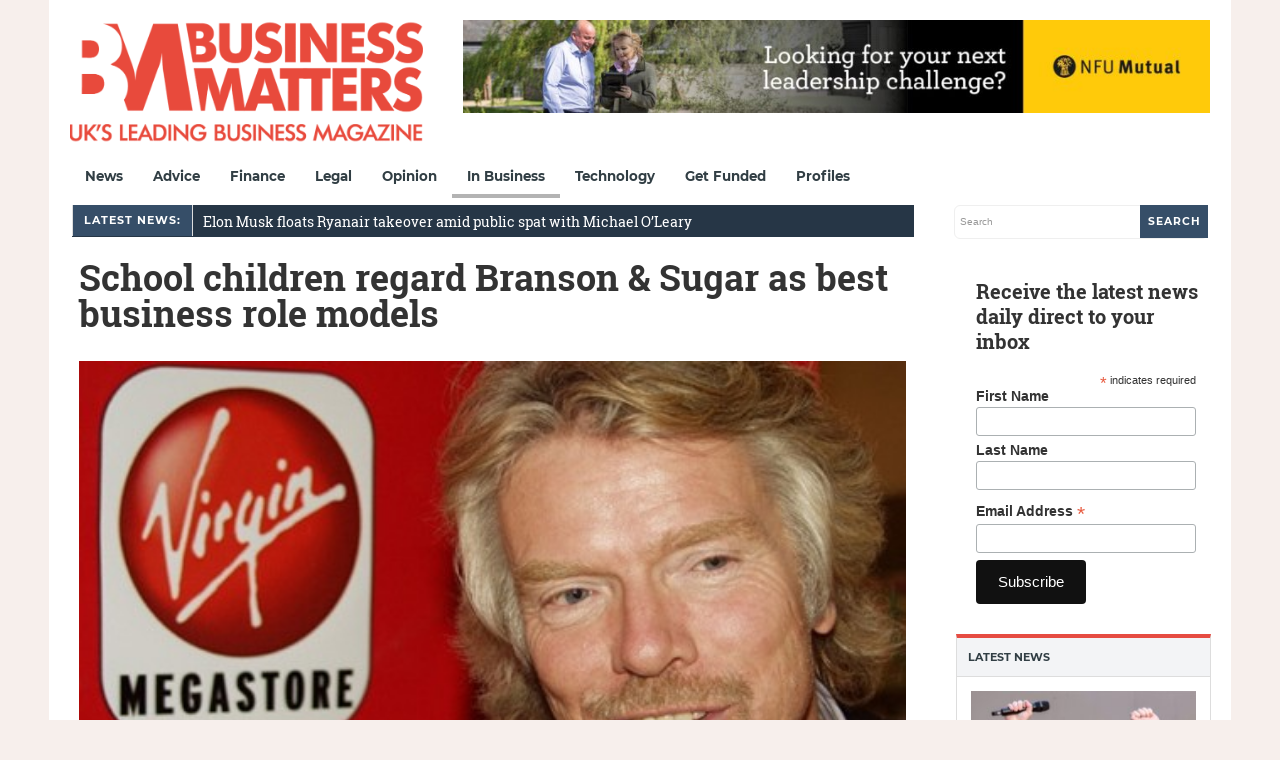

--- FILE ---
content_type: text/html; charset=UTF-8
request_url: https://bmmagazine.co.uk/in-business/school-children-regard-branson-sugar-as-best-business-role-models/
body_size: 29233
content:
<!DOCTYPE html>
<html lang="en-GB">
<head><meta charset="UTF-8"><script>if(navigator.userAgent.match(/MSIE|Internet Explorer/i)||navigator.userAgent.match(/Trident\/7\..*?rv:11/i)){var href=document.location.href;if(!href.match(/[?&]nowprocket/)){if(href.indexOf("?")==-1){if(href.indexOf("#")==-1){document.location.href=href+"?nowprocket=1"}else{document.location.href=href.replace("#","?nowprocket=1#")}}else{if(href.indexOf("#")==-1){document.location.href=href+"&nowprocket=1"}else{document.location.href=href.replace("#","&nowprocket=1#")}}}}</script><script>(()=>{class RocketLazyLoadScripts{constructor(){this.v="2.0.4",this.userEvents=["keydown","keyup","mousedown","mouseup","mousemove","mouseover","mouseout","touchmove","touchstart","touchend","touchcancel","wheel","click","dblclick","input"],this.attributeEvents=["onblur","onclick","oncontextmenu","ondblclick","onfocus","onmousedown","onmouseenter","onmouseleave","onmousemove","onmouseout","onmouseover","onmouseup","onmousewheel","onscroll","onsubmit"]}async t(){this.i(),this.o(),/iP(ad|hone)/.test(navigator.userAgent)&&this.h(),this.u(),this.l(this),this.m(),this.k(this),this.p(this),this._(),await Promise.all([this.R(),this.L()]),this.lastBreath=Date.now(),this.S(this),this.P(),this.D(),this.O(),this.M(),await this.C(this.delayedScripts.normal),await this.C(this.delayedScripts.defer),await this.C(this.delayedScripts.async),await this.T(),await this.F(),await this.j(),await this.A(),window.dispatchEvent(new Event("rocket-allScriptsLoaded")),this.everythingLoaded=!0,this.lastTouchEnd&&await new Promise(t=>setTimeout(t,500-Date.now()+this.lastTouchEnd)),this.I(),this.H(),this.U(),this.W()}i(){this.CSPIssue=sessionStorage.getItem("rocketCSPIssue"),document.addEventListener("securitypolicyviolation",t=>{this.CSPIssue||"script-src-elem"!==t.violatedDirective||"data"!==t.blockedURI||(this.CSPIssue=!0,sessionStorage.setItem("rocketCSPIssue",!0))},{isRocket:!0})}o(){window.addEventListener("pageshow",t=>{this.persisted=t.persisted,this.realWindowLoadedFired=!0},{isRocket:!0}),window.addEventListener("pagehide",()=>{this.onFirstUserAction=null},{isRocket:!0})}h(){let t;function e(e){t=e}window.addEventListener("touchstart",e,{isRocket:!0}),window.addEventListener("touchend",function i(o){o.changedTouches[0]&&t.changedTouches[0]&&Math.abs(o.changedTouches[0].pageX-t.changedTouches[0].pageX)<10&&Math.abs(o.changedTouches[0].pageY-t.changedTouches[0].pageY)<10&&o.timeStamp-t.timeStamp<200&&(window.removeEventListener("touchstart",e,{isRocket:!0}),window.removeEventListener("touchend",i,{isRocket:!0}),"INPUT"===o.target.tagName&&"text"===o.target.type||(o.target.dispatchEvent(new TouchEvent("touchend",{target:o.target,bubbles:!0})),o.target.dispatchEvent(new MouseEvent("mouseover",{target:o.target,bubbles:!0})),o.target.dispatchEvent(new PointerEvent("click",{target:o.target,bubbles:!0,cancelable:!0,detail:1,clientX:o.changedTouches[0].clientX,clientY:o.changedTouches[0].clientY})),event.preventDefault()))},{isRocket:!0})}q(t){this.userActionTriggered||("mousemove"!==t.type||this.firstMousemoveIgnored?"keyup"===t.type||"mouseover"===t.type||"mouseout"===t.type||(this.userActionTriggered=!0,this.onFirstUserAction&&this.onFirstUserAction()):this.firstMousemoveIgnored=!0),"click"===t.type&&t.preventDefault(),t.stopPropagation(),t.stopImmediatePropagation(),"touchstart"===this.lastEvent&&"touchend"===t.type&&(this.lastTouchEnd=Date.now()),"click"===t.type&&(this.lastTouchEnd=0),this.lastEvent=t.type,t.composedPath&&t.composedPath()[0].getRootNode()instanceof ShadowRoot&&(t.rocketTarget=t.composedPath()[0]),this.savedUserEvents.push(t)}u(){this.savedUserEvents=[],this.userEventHandler=this.q.bind(this),this.userEvents.forEach(t=>window.addEventListener(t,this.userEventHandler,{passive:!1,isRocket:!0})),document.addEventListener("visibilitychange",this.userEventHandler,{isRocket:!0})}U(){this.userEvents.forEach(t=>window.removeEventListener(t,this.userEventHandler,{passive:!1,isRocket:!0})),document.removeEventListener("visibilitychange",this.userEventHandler,{isRocket:!0}),this.savedUserEvents.forEach(t=>{(t.rocketTarget||t.target).dispatchEvent(new window[t.constructor.name](t.type,t))})}m(){const t="return false",e=Array.from(this.attributeEvents,t=>"data-rocket-"+t),i="["+this.attributeEvents.join("],[")+"]",o="[data-rocket-"+this.attributeEvents.join("],[data-rocket-")+"]",s=(e,i,o)=>{o&&o!==t&&(e.setAttribute("data-rocket-"+i,o),e["rocket"+i]=new Function("event",o),e.setAttribute(i,t))};new MutationObserver(t=>{for(const n of t)"attributes"===n.type&&(n.attributeName.startsWith("data-rocket-")||this.everythingLoaded?n.attributeName.startsWith("data-rocket-")&&this.everythingLoaded&&this.N(n.target,n.attributeName.substring(12)):s(n.target,n.attributeName,n.target.getAttribute(n.attributeName))),"childList"===n.type&&n.addedNodes.forEach(t=>{if(t.nodeType===Node.ELEMENT_NODE)if(this.everythingLoaded)for(const i of[t,...t.querySelectorAll(o)])for(const t of i.getAttributeNames())e.includes(t)&&this.N(i,t.substring(12));else for(const e of[t,...t.querySelectorAll(i)])for(const t of e.getAttributeNames())this.attributeEvents.includes(t)&&s(e,t,e.getAttribute(t))})}).observe(document,{subtree:!0,childList:!0,attributeFilter:[...this.attributeEvents,...e]})}I(){this.attributeEvents.forEach(t=>{document.querySelectorAll("[data-rocket-"+t+"]").forEach(e=>{this.N(e,t)})})}N(t,e){const i=t.getAttribute("data-rocket-"+e);i&&(t.setAttribute(e,i),t.removeAttribute("data-rocket-"+e))}k(t){Object.defineProperty(HTMLElement.prototype,"onclick",{get(){return this.rocketonclick||null},set(e){this.rocketonclick=e,this.setAttribute(t.everythingLoaded?"onclick":"data-rocket-onclick","this.rocketonclick(event)")}})}S(t){function e(e,i){let o=e[i];e[i]=null,Object.defineProperty(e,i,{get:()=>o,set(s){t.everythingLoaded?o=s:e["rocket"+i]=o=s}})}e(document,"onreadystatechange"),e(window,"onload"),e(window,"onpageshow");try{Object.defineProperty(document,"readyState",{get:()=>t.rocketReadyState,set(e){t.rocketReadyState=e},configurable:!0}),document.readyState="loading"}catch(t){console.log("WPRocket DJE readyState conflict, bypassing")}}l(t){this.originalAddEventListener=EventTarget.prototype.addEventListener,this.originalRemoveEventListener=EventTarget.prototype.removeEventListener,this.savedEventListeners=[],EventTarget.prototype.addEventListener=function(e,i,o){o&&o.isRocket||!t.B(e,this)&&!t.userEvents.includes(e)||t.B(e,this)&&!t.userActionTriggered||e.startsWith("rocket-")||t.everythingLoaded?t.originalAddEventListener.call(this,e,i,o):(t.savedEventListeners.push({target:this,remove:!1,type:e,func:i,options:o}),"mouseenter"!==e&&"mouseleave"!==e||t.originalAddEventListener.call(this,e,t.savedUserEvents.push,o))},EventTarget.prototype.removeEventListener=function(e,i,o){o&&o.isRocket||!t.B(e,this)&&!t.userEvents.includes(e)||t.B(e,this)&&!t.userActionTriggered||e.startsWith("rocket-")||t.everythingLoaded?t.originalRemoveEventListener.call(this,e,i,o):t.savedEventListeners.push({target:this,remove:!0,type:e,func:i,options:o})}}J(t,e){this.savedEventListeners=this.savedEventListeners.filter(i=>{let o=i.type,s=i.target||window;return e!==o||t!==s||(this.B(o,s)&&(i.type="rocket-"+o),this.$(i),!1)})}H(){EventTarget.prototype.addEventListener=this.originalAddEventListener,EventTarget.prototype.removeEventListener=this.originalRemoveEventListener,this.savedEventListeners.forEach(t=>this.$(t))}$(t){t.remove?this.originalRemoveEventListener.call(t.target,t.type,t.func,t.options):this.originalAddEventListener.call(t.target,t.type,t.func,t.options)}p(t){let e;function i(e){return t.everythingLoaded?e:e.split(" ").map(t=>"load"===t||t.startsWith("load.")?"rocket-jquery-load":t).join(" ")}function o(o){function s(e){const s=o.fn[e];o.fn[e]=o.fn.init.prototype[e]=function(){return this[0]===window&&t.userActionTriggered&&("string"==typeof arguments[0]||arguments[0]instanceof String?arguments[0]=i(arguments[0]):"object"==typeof arguments[0]&&Object.keys(arguments[0]).forEach(t=>{const e=arguments[0][t];delete arguments[0][t],arguments[0][i(t)]=e})),s.apply(this,arguments),this}}if(o&&o.fn&&!t.allJQueries.includes(o)){const e={DOMContentLoaded:[],"rocket-DOMContentLoaded":[]};for(const t in e)document.addEventListener(t,()=>{e[t].forEach(t=>t())},{isRocket:!0});o.fn.ready=o.fn.init.prototype.ready=function(i){function s(){parseInt(o.fn.jquery)>2?setTimeout(()=>i.bind(document)(o)):i.bind(document)(o)}return"function"==typeof i&&(t.realDomReadyFired?!t.userActionTriggered||t.fauxDomReadyFired?s():e["rocket-DOMContentLoaded"].push(s):e.DOMContentLoaded.push(s)),o([])},s("on"),s("one"),s("off"),t.allJQueries.push(o)}e=o}t.allJQueries=[],o(window.jQuery),Object.defineProperty(window,"jQuery",{get:()=>e,set(t){o(t)}})}P(){const t=new Map;document.write=document.writeln=function(e){const i=document.currentScript,o=document.createRange(),s=i.parentElement;let n=t.get(i);void 0===n&&(n=i.nextSibling,t.set(i,n));const c=document.createDocumentFragment();o.setStart(c,0),c.appendChild(o.createContextualFragment(e)),s.insertBefore(c,n)}}async R(){return new Promise(t=>{this.userActionTriggered?t():this.onFirstUserAction=t})}async L(){return new Promise(t=>{document.addEventListener("DOMContentLoaded",()=>{this.realDomReadyFired=!0,t()},{isRocket:!0})})}async j(){return this.realWindowLoadedFired?Promise.resolve():new Promise(t=>{window.addEventListener("load",t,{isRocket:!0})})}M(){this.pendingScripts=[];this.scriptsMutationObserver=new MutationObserver(t=>{for(const e of t)e.addedNodes.forEach(t=>{"SCRIPT"!==t.tagName||t.noModule||t.isWPRocket||this.pendingScripts.push({script:t,promise:new Promise(e=>{const i=()=>{const i=this.pendingScripts.findIndex(e=>e.script===t);i>=0&&this.pendingScripts.splice(i,1),e()};t.addEventListener("load",i,{isRocket:!0}),t.addEventListener("error",i,{isRocket:!0}),setTimeout(i,1e3)})})})}),this.scriptsMutationObserver.observe(document,{childList:!0,subtree:!0})}async F(){await this.X(),this.pendingScripts.length?(await this.pendingScripts[0].promise,await this.F()):this.scriptsMutationObserver.disconnect()}D(){this.delayedScripts={normal:[],async:[],defer:[]},document.querySelectorAll("script[type$=rocketlazyloadscript]").forEach(t=>{t.hasAttribute("data-rocket-src")?t.hasAttribute("async")&&!1!==t.async?this.delayedScripts.async.push(t):t.hasAttribute("defer")&&!1!==t.defer||"module"===t.getAttribute("data-rocket-type")?this.delayedScripts.defer.push(t):this.delayedScripts.normal.push(t):this.delayedScripts.normal.push(t)})}async _(){await this.L();let t=[];document.querySelectorAll("script[type$=rocketlazyloadscript][data-rocket-src]").forEach(e=>{let i=e.getAttribute("data-rocket-src");if(i&&!i.startsWith("data:")){i.startsWith("//")&&(i=location.protocol+i);try{const o=new URL(i).origin;o!==location.origin&&t.push({src:o,crossOrigin:e.crossOrigin||"module"===e.getAttribute("data-rocket-type")})}catch(t){}}}),t=[...new Map(t.map(t=>[JSON.stringify(t),t])).values()],this.Y(t,"preconnect")}async G(t){if(await this.K(),!0!==t.noModule||!("noModule"in HTMLScriptElement.prototype))return new Promise(e=>{let i;function o(){(i||t).setAttribute("data-rocket-status","executed"),e()}try{if(navigator.userAgent.includes("Firefox/")||""===navigator.vendor||this.CSPIssue)i=document.createElement("script"),[...t.attributes].forEach(t=>{let e=t.nodeName;"type"!==e&&("data-rocket-type"===e&&(e="type"),"data-rocket-src"===e&&(e="src"),i.setAttribute(e,t.nodeValue))}),t.text&&(i.text=t.text),t.nonce&&(i.nonce=t.nonce),i.hasAttribute("src")?(i.addEventListener("load",o,{isRocket:!0}),i.addEventListener("error",()=>{i.setAttribute("data-rocket-status","failed-network"),e()},{isRocket:!0}),setTimeout(()=>{i.isConnected||e()},1)):(i.text=t.text,o()),i.isWPRocket=!0,t.parentNode.replaceChild(i,t);else{const i=t.getAttribute("data-rocket-type"),s=t.getAttribute("data-rocket-src");i?(t.type=i,t.removeAttribute("data-rocket-type")):t.removeAttribute("type"),t.addEventListener("load",o,{isRocket:!0}),t.addEventListener("error",i=>{this.CSPIssue&&i.target.src.startsWith("data:")?(console.log("WPRocket: CSP fallback activated"),t.removeAttribute("src"),this.G(t).then(e)):(t.setAttribute("data-rocket-status","failed-network"),e())},{isRocket:!0}),s?(t.fetchPriority="high",t.removeAttribute("data-rocket-src"),t.src=s):t.src="data:text/javascript;base64,"+window.btoa(unescape(encodeURIComponent(t.text)))}}catch(i){t.setAttribute("data-rocket-status","failed-transform"),e()}});t.setAttribute("data-rocket-status","skipped")}async C(t){const e=t.shift();return e?(e.isConnected&&await this.G(e),this.C(t)):Promise.resolve()}O(){this.Y([...this.delayedScripts.normal,...this.delayedScripts.defer,...this.delayedScripts.async],"preload")}Y(t,e){this.trash=this.trash||[];let i=!0;var o=document.createDocumentFragment();t.forEach(t=>{const s=t.getAttribute&&t.getAttribute("data-rocket-src")||t.src;if(s&&!s.startsWith("data:")){const n=document.createElement("link");n.href=s,n.rel=e,"preconnect"!==e&&(n.as="script",n.fetchPriority=i?"high":"low"),t.getAttribute&&"module"===t.getAttribute("data-rocket-type")&&(n.crossOrigin=!0),t.crossOrigin&&(n.crossOrigin=t.crossOrigin),t.integrity&&(n.integrity=t.integrity),t.nonce&&(n.nonce=t.nonce),o.appendChild(n),this.trash.push(n),i=!1}}),document.head.appendChild(o)}W(){this.trash.forEach(t=>t.remove())}async T(){try{document.readyState="interactive"}catch(t){}this.fauxDomReadyFired=!0;try{await this.K(),this.J(document,"readystatechange"),document.dispatchEvent(new Event("rocket-readystatechange")),await this.K(),document.rocketonreadystatechange&&document.rocketonreadystatechange(),await this.K(),this.J(document,"DOMContentLoaded"),document.dispatchEvent(new Event("rocket-DOMContentLoaded")),await this.K(),this.J(window,"DOMContentLoaded"),window.dispatchEvent(new Event("rocket-DOMContentLoaded"))}catch(t){console.error(t)}}async A(){try{document.readyState="complete"}catch(t){}try{await this.K(),this.J(document,"readystatechange"),document.dispatchEvent(new Event("rocket-readystatechange")),await this.K(),document.rocketonreadystatechange&&document.rocketonreadystatechange(),await this.K(),this.J(window,"load"),window.dispatchEvent(new Event("rocket-load")),await this.K(),window.rocketonload&&window.rocketonload(),await this.K(),this.allJQueries.forEach(t=>t(window).trigger("rocket-jquery-load")),await this.K(),this.J(window,"pageshow");const t=new Event("rocket-pageshow");t.persisted=this.persisted,window.dispatchEvent(t),await this.K(),window.rocketonpageshow&&window.rocketonpageshow({persisted:this.persisted})}catch(t){console.error(t)}}async K(){Date.now()-this.lastBreath>45&&(await this.X(),this.lastBreath=Date.now())}async X(){return document.hidden?new Promise(t=>setTimeout(t)):new Promise(t=>requestAnimationFrame(t))}B(t,e){return e===document&&"readystatechange"===t||(e===document&&"DOMContentLoaded"===t||(e===window&&"DOMContentLoaded"===t||(e===window&&"load"===t||e===window&&"pageshow"===t)))}static run(){(new RocketLazyLoadScripts).t()}}RocketLazyLoadScripts.run()})();</script>

<meta name="viewport" content="width=device-width, initial-scale=1">
<link rel="profile" href="http://gmpg.org/xfn/11">
<link rel="pingback" href="https://bmmagazine.co.uk/xmlrpc.php">


<meta name='robots' content='index, follow, max-image-preview:large, max-snippet:-1, max-video-preview:-1' />

	<!-- This site is optimized with the Yoast SEO Premium plugin v26.8 (Yoast SEO v26.8) - https://yoast.com/product/yoast-seo-premium-wordpress/ -->
	<title>School children regard Branson &amp; Sugar as best business role models</title>
<link data-rocket-preload as="style" href="https://fonts.googleapis.com/css?family=Roboto%20Slab&#038;display=swap" rel="preload">
<link href="https://fonts.googleapis.com/css?family=Roboto%20Slab&#038;display=swap" media="print" onload="this.media=&#039;all&#039;" rel="stylesheet">
<noscript><link rel="stylesheet" href="https://fonts.googleapis.com/css?family=Roboto%20Slab&#038;display=swap"></noscript>
	<meta name="description" content="Schools should teach honesty, reliability, teamwork and punctuality to boost young people’s job prospects, said 65 per cent of adults who took part in a Young Enterprise poll." />
	<link rel="canonical" href="https://bmmagazine.co.uk/in-business/school-children-regard-branson-sugar-as-best-business-role-models/" />
	<meta property="og:locale" content="en_GB" />
	<meta property="og:type" content="article" />
	<meta property="og:title" content="School children regard Branson &amp; Sugar as best business role models" />
	<meta property="og:description" content="Schools should teach honesty, reliability, teamwork and punctuality to boost young people’s job prospects, said 65 per cent of adults who took part in a Young Enterprise poll." />
	<meta property="og:url" content="https://bmmagazine.co.uk/in-business/school-children-regard-branson-sugar-as-best-business-role-models/" />
	<meta property="og:site_name" content="Business Matters" />
	<meta property="article:publisher" content="https://www.facebook.com/BusinessMatters" />
	<meta property="article:published_time" content="2011-09-11T16:55:09+00:00" />
	<meta property="article:modified_time" content="2018-04-19T13:42:34+00:00" />
	<meta property="og:image" content="https://bmmagazine.co.uk/wp-content/uploads/2011/09/1600.jpeg" />
	<meta property="og:image:width" content="490" />
	<meta property="og:image:height" content="379" />
	<meta property="og:image:type" content="image/jpeg" />
	<meta name="author" content="Business Matters" />
	<meta name="twitter:card" content="summary_large_image" />
	<meta name="twitter:creator" content="@BizMattersmag" />
	<meta name="twitter:site" content="@BizMattersmag" />
	<meta name="twitter:label1" content="Written by" />
	<meta name="twitter:data1" content="Business Matters" />
	<meta name="twitter:label2" content="Estimated reading time" />
	<meta name="twitter:data2" content="2 minutes" />
	<script type="application/ld+json" class="yoast-schema-graph">{"@context":"https://schema.org","@graph":[{"@type":"Article","@id":"https://bmmagazine.co.uk/in-business/school-children-regard-branson-sugar-as-best-business-role-models/#article","isPartOf":{"@id":"https://bmmagazine.co.uk/in-business/school-children-regard-branson-sugar-as-best-business-role-models/"},"author":{"name":"Business Matters","@id":"https://bmmagazine.co.uk/#/schema/person/a930a2812a66d5854d91552519b7e43f"},"headline":"School children regard Branson &#038; Sugar as best business role models","datePublished":"2011-09-11T16:55:09+00:00","dateModified":"2018-04-19T13:42:34+00:00","mainEntityOfPage":{"@id":"https://bmmagazine.co.uk/in-business/school-children-regard-branson-sugar-as-best-business-role-models/"},"wordCount":477,"commentCount":1,"publisher":{"@id":"https://bmmagazine.co.uk/#organization"},"image":{"@id":"https://bmmagazine.co.uk/in-business/school-children-regard-branson-sugar-as-best-business-role-models/#primaryimage"},"thumbnailUrl":"https://bmmagazine.co.uk/wp-content/uploads/2011/09/1600.jpeg","articleSection":["In Business"],"inLanguage":"en-GB","potentialAction":[{"@type":"CommentAction","name":"Comment","target":["https://bmmagazine.co.uk/in-business/school-children-regard-branson-sugar-as-best-business-role-models/#respond"]}],"copyrightYear":"2011","copyrightHolder":{"@id":"https://bmmagazine.co.uk/#organization"}},{"@type":"WebPage","@id":"https://bmmagazine.co.uk/in-business/school-children-regard-branson-sugar-as-best-business-role-models/","url":"https://bmmagazine.co.uk/in-business/school-children-regard-branson-sugar-as-best-business-role-models/","name":"School children regard Branson & Sugar as best business role models","isPartOf":{"@id":"https://bmmagazine.co.uk/#website"},"primaryImageOfPage":{"@id":"https://bmmagazine.co.uk/in-business/school-children-regard-branson-sugar-as-best-business-role-models/#primaryimage"},"image":{"@id":"https://bmmagazine.co.uk/in-business/school-children-regard-branson-sugar-as-best-business-role-models/#primaryimage"},"thumbnailUrl":"https://bmmagazine.co.uk/wp-content/uploads/2011/09/1600.jpeg","datePublished":"2011-09-11T16:55:09+00:00","dateModified":"2018-04-19T13:42:34+00:00","description":"Schools should teach honesty, reliability, teamwork and punctuality to boost young people’s job prospects, said 65 per cent of adults who took part in a Young Enterprise poll.","breadcrumb":{"@id":"https://bmmagazine.co.uk/in-business/school-children-regard-branson-sugar-as-best-business-role-models/#breadcrumb"},"inLanguage":"en-GB","potentialAction":[{"@type":"ReadAction","target":["https://bmmagazine.co.uk/in-business/school-children-regard-branson-sugar-as-best-business-role-models/"]}]},{"@type":"ImageObject","inLanguage":"en-GB","@id":"https://bmmagazine.co.uk/in-business/school-children-regard-branson-sugar-as-best-business-role-models/#primaryimage","url":"https://bmmagazine.co.uk/wp-content/uploads/2011/09/1600.jpeg","contentUrl":"https://bmmagazine.co.uk/wp-content/uploads/2011/09/1600.jpeg","width":490,"height":379,"caption":"3530-original"},{"@type":"BreadcrumbList","@id":"https://bmmagazine.co.uk/in-business/school-children-regard-branson-sugar-as-best-business-role-models/#breadcrumb","itemListElement":[{"@type":"ListItem","position":1,"name":"Home","item":"https://bmmagazine.co.uk/"},{"@type":"ListItem","position":2,"name":"In Business","item":"https://bmmagazine.co.uk/in-business/"},{"@type":"ListItem","position":3,"name":"School children regard Branson &#038; Sugar as best business role models"}]},{"@type":"WebSite","@id":"https://bmmagazine.co.uk/#website","url":"https://bmmagazine.co.uk/","name":"Business Matters","description":"UK&#039;s leading SME business magazine","publisher":{"@id":"https://bmmagazine.co.uk/#organization"},"potentialAction":[{"@type":"SearchAction","target":{"@type":"EntryPoint","urlTemplate":"https://bmmagazine.co.uk/?s={search_term_string}"},"query-input":{"@type":"PropertyValueSpecification","valueRequired":true,"valueName":"search_term_string"}}],"inLanguage":"en-GB"},{"@type":"Organization","@id":"https://bmmagazine.co.uk/#organization","name":"Business Matters","url":"https://bmmagazine.co.uk/","logo":{"@type":"ImageObject","inLanguage":"en-GB","@id":"https://bmmagazine.co.uk/#/schema/logo/image/","url":"https://bmmagazine.co.uk/wp-content/uploads/2025/09/BM-New_logo_RED-scaled.png","contentUrl":"https://bmmagazine.co.uk/wp-content/uploads/2025/09/BM-New_logo_RED-scaled.png","width":850,"height":319,"caption":"Business Matters"},"image":{"@id":"https://bmmagazine.co.uk/#/schema/logo/image/"},"sameAs":["https://www.facebook.com/BusinessMatters","https://x.com/BizMattersmag","https://www.instagram.com/businessmatters/","https://www.linkedin.com/company/business-matters-magazine/about/","https://en.wikipedia.org/wiki/Business_Matters"],"description":"Capital Business Media is a leading specialist media and information business, dedicated to empowering professionals and consumers with the insights they need for confident decision-making. Since our launch nearly two decades ago, we’ve focused on building thriving, niche communities through compelling storytelling, initially in print and now across every channel our audiences use—online, social media, broadcast, and live events.","email":"info@cbmeg.co.uk","telephone":"020 7148 3861","legalName":"Capital Business Media Ltd","foundingDate":"2011-12-01","numberOfEmployees":{"@type":"QuantitativeValue","minValue":"11","maxValue":"50"}},{"@type":"Person","@id":"https://bmmagazine.co.uk/#/schema/person/a930a2812a66d5854d91552519b7e43f","name":"Business Matters","image":{"@type":"ImageObject","inLanguage":"en-GB","@id":"https://bmmagazine.co.uk/#/schema/person/image/","url":"https://bmmagazine.co.uk/wp-content/uploads/2012/07/bm_twitter2.png","contentUrl":"https://bmmagazine.co.uk/wp-content/uploads/2012/07/bm_twitter2.png","caption":"Business Matters"},"sameAs":["https://x.com/BizMattersmag"],"url":"https://bmmagazine.co.uk/author/businessmatters/"}]}</script>
	<!-- / Yoast SEO Premium plugin. -->


<link rel='dns-prefetch' href='//bmmagazine.co.uk' />
<link rel='dns-prefetch' href='//www.googletagmanager.com' />
<link rel='dns-prefetch' href='//maxcdn.bootstrapcdn.com' />
<link rel='dns-prefetch' href='//fonts.googleapis.com' />
<link href='https://fonts.gstatic.com' crossorigin rel='preconnect' />
<link rel="alternate" type="application/rss+xml" title="Business Matters &raquo; Feed" href="https://bmmagazine.co.uk/feed/" />
<style id='wp-img-auto-sizes-contain-inline-css' type='text/css'>
img:is([sizes=auto i],[sizes^="auto," i]){contain-intrinsic-size:3000px 1500px}
/*# sourceURL=wp-img-auto-sizes-contain-inline-css */
</style>
<style id='wp-block-library-inline-css' type='text/css'>
:root{--wp-block-synced-color:#7a00df;--wp-block-synced-color--rgb:122,0,223;--wp-bound-block-color:var(--wp-block-synced-color);--wp-editor-canvas-background:#ddd;--wp-admin-theme-color:#007cba;--wp-admin-theme-color--rgb:0,124,186;--wp-admin-theme-color-darker-10:#006ba1;--wp-admin-theme-color-darker-10--rgb:0,107,160.5;--wp-admin-theme-color-darker-20:#005a87;--wp-admin-theme-color-darker-20--rgb:0,90,135;--wp-admin-border-width-focus:2px}@media (min-resolution:192dpi){:root{--wp-admin-border-width-focus:1.5px}}.wp-element-button{cursor:pointer}:root .has-very-light-gray-background-color{background-color:#eee}:root .has-very-dark-gray-background-color{background-color:#313131}:root .has-very-light-gray-color{color:#eee}:root .has-very-dark-gray-color{color:#313131}:root .has-vivid-green-cyan-to-vivid-cyan-blue-gradient-background{background:linear-gradient(135deg,#00d084,#0693e3)}:root .has-purple-crush-gradient-background{background:linear-gradient(135deg,#34e2e4,#4721fb 50%,#ab1dfe)}:root .has-hazy-dawn-gradient-background{background:linear-gradient(135deg,#faaca8,#dad0ec)}:root .has-subdued-olive-gradient-background{background:linear-gradient(135deg,#fafae1,#67a671)}:root .has-atomic-cream-gradient-background{background:linear-gradient(135deg,#fdd79a,#004a59)}:root .has-nightshade-gradient-background{background:linear-gradient(135deg,#330968,#31cdcf)}:root .has-midnight-gradient-background{background:linear-gradient(135deg,#020381,#2874fc)}:root{--wp--preset--font-size--normal:16px;--wp--preset--font-size--huge:42px}.has-regular-font-size{font-size:1em}.has-larger-font-size{font-size:2.625em}.has-normal-font-size{font-size:var(--wp--preset--font-size--normal)}.has-huge-font-size{font-size:var(--wp--preset--font-size--huge)}.has-text-align-center{text-align:center}.has-text-align-left{text-align:left}.has-text-align-right{text-align:right}.has-fit-text{white-space:nowrap!important}#end-resizable-editor-section{display:none}.aligncenter{clear:both}.items-justified-left{justify-content:flex-start}.items-justified-center{justify-content:center}.items-justified-right{justify-content:flex-end}.items-justified-space-between{justify-content:space-between}.screen-reader-text{border:0;clip-path:inset(50%);height:1px;margin:-1px;overflow:hidden;padding:0;position:absolute;width:1px;word-wrap:normal!important}.screen-reader-text:focus{background-color:#ddd;clip-path:none;color:#444;display:block;font-size:1em;height:auto;left:5px;line-height:normal;padding:15px 23px 14px;text-decoration:none;top:5px;width:auto;z-index:100000}html :where(.has-border-color){border-style:solid}html :where([style*=border-top-color]){border-top-style:solid}html :where([style*=border-right-color]){border-right-style:solid}html :where([style*=border-bottom-color]){border-bottom-style:solid}html :where([style*=border-left-color]){border-left-style:solid}html :where([style*=border-width]){border-style:solid}html :where([style*=border-top-width]){border-top-style:solid}html :where([style*=border-right-width]){border-right-style:solid}html :where([style*=border-bottom-width]){border-bottom-style:solid}html :where([style*=border-left-width]){border-left-style:solid}html :where(img[class*=wp-image-]){height:auto;max-width:100%}:where(figure){margin:0 0 1em}html :where(.is-position-sticky){--wp-admin--admin-bar--position-offset:var(--wp-admin--admin-bar--height,0px)}@media screen and (max-width:600px){html :where(.is-position-sticky){--wp-admin--admin-bar--position-offset:0px}}

/*# sourceURL=wp-block-library-inline-css */
</style><style id='global-styles-inline-css' type='text/css'>
:root{--wp--preset--aspect-ratio--square: 1;--wp--preset--aspect-ratio--4-3: 4/3;--wp--preset--aspect-ratio--3-4: 3/4;--wp--preset--aspect-ratio--3-2: 3/2;--wp--preset--aspect-ratio--2-3: 2/3;--wp--preset--aspect-ratio--16-9: 16/9;--wp--preset--aspect-ratio--9-16: 9/16;--wp--preset--color--black: #000000;--wp--preset--color--cyan-bluish-gray: #abb8c3;--wp--preset--color--white: #ffffff;--wp--preset--color--pale-pink: #f78da7;--wp--preset--color--vivid-red: #cf2e2e;--wp--preset--color--luminous-vivid-orange: #ff6900;--wp--preset--color--luminous-vivid-amber: #fcb900;--wp--preset--color--light-green-cyan: #7bdcb5;--wp--preset--color--vivid-green-cyan: #00d084;--wp--preset--color--pale-cyan-blue: #8ed1fc;--wp--preset--color--vivid-cyan-blue: #0693e3;--wp--preset--color--vivid-purple: #9b51e0;--wp--preset--gradient--vivid-cyan-blue-to-vivid-purple: linear-gradient(135deg,rgb(6,147,227) 0%,rgb(155,81,224) 100%);--wp--preset--gradient--light-green-cyan-to-vivid-green-cyan: linear-gradient(135deg,rgb(122,220,180) 0%,rgb(0,208,130) 100%);--wp--preset--gradient--luminous-vivid-amber-to-luminous-vivid-orange: linear-gradient(135deg,rgb(252,185,0) 0%,rgb(255,105,0) 100%);--wp--preset--gradient--luminous-vivid-orange-to-vivid-red: linear-gradient(135deg,rgb(255,105,0) 0%,rgb(207,46,46) 100%);--wp--preset--gradient--very-light-gray-to-cyan-bluish-gray: linear-gradient(135deg,rgb(238,238,238) 0%,rgb(169,184,195) 100%);--wp--preset--gradient--cool-to-warm-spectrum: linear-gradient(135deg,rgb(74,234,220) 0%,rgb(151,120,209) 20%,rgb(207,42,186) 40%,rgb(238,44,130) 60%,rgb(251,105,98) 80%,rgb(254,248,76) 100%);--wp--preset--gradient--blush-light-purple: linear-gradient(135deg,rgb(255,206,236) 0%,rgb(152,150,240) 100%);--wp--preset--gradient--blush-bordeaux: linear-gradient(135deg,rgb(254,205,165) 0%,rgb(254,45,45) 50%,rgb(107,0,62) 100%);--wp--preset--gradient--luminous-dusk: linear-gradient(135deg,rgb(255,203,112) 0%,rgb(199,81,192) 50%,rgb(65,88,208) 100%);--wp--preset--gradient--pale-ocean: linear-gradient(135deg,rgb(255,245,203) 0%,rgb(182,227,212) 50%,rgb(51,167,181) 100%);--wp--preset--gradient--electric-grass: linear-gradient(135deg,rgb(202,248,128) 0%,rgb(113,206,126) 100%);--wp--preset--gradient--midnight: linear-gradient(135deg,rgb(2,3,129) 0%,rgb(40,116,252) 100%);--wp--preset--font-size--small: 13px;--wp--preset--font-size--medium: 20px;--wp--preset--font-size--large: 36px;--wp--preset--font-size--x-large: 42px;--wp--preset--spacing--20: 0.44rem;--wp--preset--spacing--30: 0.67rem;--wp--preset--spacing--40: 1rem;--wp--preset--spacing--50: 1.5rem;--wp--preset--spacing--60: 2.25rem;--wp--preset--spacing--70: 3.38rem;--wp--preset--spacing--80: 5.06rem;--wp--preset--shadow--natural: 6px 6px 9px rgba(0, 0, 0, 0.2);--wp--preset--shadow--deep: 12px 12px 50px rgba(0, 0, 0, 0.4);--wp--preset--shadow--sharp: 6px 6px 0px rgba(0, 0, 0, 0.2);--wp--preset--shadow--outlined: 6px 6px 0px -3px rgb(255, 255, 255), 6px 6px rgb(0, 0, 0);--wp--preset--shadow--crisp: 6px 6px 0px rgb(0, 0, 0);}:where(.is-layout-flex){gap: 0.5em;}:where(.is-layout-grid){gap: 0.5em;}body .is-layout-flex{display: flex;}.is-layout-flex{flex-wrap: wrap;align-items: center;}.is-layout-flex > :is(*, div){margin: 0;}body .is-layout-grid{display: grid;}.is-layout-grid > :is(*, div){margin: 0;}:where(.wp-block-columns.is-layout-flex){gap: 2em;}:where(.wp-block-columns.is-layout-grid){gap: 2em;}:where(.wp-block-post-template.is-layout-flex){gap: 1.25em;}:where(.wp-block-post-template.is-layout-grid){gap: 1.25em;}.has-black-color{color: var(--wp--preset--color--black) !important;}.has-cyan-bluish-gray-color{color: var(--wp--preset--color--cyan-bluish-gray) !important;}.has-white-color{color: var(--wp--preset--color--white) !important;}.has-pale-pink-color{color: var(--wp--preset--color--pale-pink) !important;}.has-vivid-red-color{color: var(--wp--preset--color--vivid-red) !important;}.has-luminous-vivid-orange-color{color: var(--wp--preset--color--luminous-vivid-orange) !important;}.has-luminous-vivid-amber-color{color: var(--wp--preset--color--luminous-vivid-amber) !important;}.has-light-green-cyan-color{color: var(--wp--preset--color--light-green-cyan) !important;}.has-vivid-green-cyan-color{color: var(--wp--preset--color--vivid-green-cyan) !important;}.has-pale-cyan-blue-color{color: var(--wp--preset--color--pale-cyan-blue) !important;}.has-vivid-cyan-blue-color{color: var(--wp--preset--color--vivid-cyan-blue) !important;}.has-vivid-purple-color{color: var(--wp--preset--color--vivid-purple) !important;}.has-black-background-color{background-color: var(--wp--preset--color--black) !important;}.has-cyan-bluish-gray-background-color{background-color: var(--wp--preset--color--cyan-bluish-gray) !important;}.has-white-background-color{background-color: var(--wp--preset--color--white) !important;}.has-pale-pink-background-color{background-color: var(--wp--preset--color--pale-pink) !important;}.has-vivid-red-background-color{background-color: var(--wp--preset--color--vivid-red) !important;}.has-luminous-vivid-orange-background-color{background-color: var(--wp--preset--color--luminous-vivid-orange) !important;}.has-luminous-vivid-amber-background-color{background-color: var(--wp--preset--color--luminous-vivid-amber) !important;}.has-light-green-cyan-background-color{background-color: var(--wp--preset--color--light-green-cyan) !important;}.has-vivid-green-cyan-background-color{background-color: var(--wp--preset--color--vivid-green-cyan) !important;}.has-pale-cyan-blue-background-color{background-color: var(--wp--preset--color--pale-cyan-blue) !important;}.has-vivid-cyan-blue-background-color{background-color: var(--wp--preset--color--vivid-cyan-blue) !important;}.has-vivid-purple-background-color{background-color: var(--wp--preset--color--vivid-purple) !important;}.has-black-border-color{border-color: var(--wp--preset--color--black) !important;}.has-cyan-bluish-gray-border-color{border-color: var(--wp--preset--color--cyan-bluish-gray) !important;}.has-white-border-color{border-color: var(--wp--preset--color--white) !important;}.has-pale-pink-border-color{border-color: var(--wp--preset--color--pale-pink) !important;}.has-vivid-red-border-color{border-color: var(--wp--preset--color--vivid-red) !important;}.has-luminous-vivid-orange-border-color{border-color: var(--wp--preset--color--luminous-vivid-orange) !important;}.has-luminous-vivid-amber-border-color{border-color: var(--wp--preset--color--luminous-vivid-amber) !important;}.has-light-green-cyan-border-color{border-color: var(--wp--preset--color--light-green-cyan) !important;}.has-vivid-green-cyan-border-color{border-color: var(--wp--preset--color--vivid-green-cyan) !important;}.has-pale-cyan-blue-border-color{border-color: var(--wp--preset--color--pale-cyan-blue) !important;}.has-vivid-cyan-blue-border-color{border-color: var(--wp--preset--color--vivid-cyan-blue) !important;}.has-vivid-purple-border-color{border-color: var(--wp--preset--color--vivid-purple) !important;}.has-vivid-cyan-blue-to-vivid-purple-gradient-background{background: var(--wp--preset--gradient--vivid-cyan-blue-to-vivid-purple) !important;}.has-light-green-cyan-to-vivid-green-cyan-gradient-background{background: var(--wp--preset--gradient--light-green-cyan-to-vivid-green-cyan) !important;}.has-luminous-vivid-amber-to-luminous-vivid-orange-gradient-background{background: var(--wp--preset--gradient--luminous-vivid-amber-to-luminous-vivid-orange) !important;}.has-luminous-vivid-orange-to-vivid-red-gradient-background{background: var(--wp--preset--gradient--luminous-vivid-orange-to-vivid-red) !important;}.has-very-light-gray-to-cyan-bluish-gray-gradient-background{background: var(--wp--preset--gradient--very-light-gray-to-cyan-bluish-gray) !important;}.has-cool-to-warm-spectrum-gradient-background{background: var(--wp--preset--gradient--cool-to-warm-spectrum) !important;}.has-blush-light-purple-gradient-background{background: var(--wp--preset--gradient--blush-light-purple) !important;}.has-blush-bordeaux-gradient-background{background: var(--wp--preset--gradient--blush-bordeaux) !important;}.has-luminous-dusk-gradient-background{background: var(--wp--preset--gradient--luminous-dusk) !important;}.has-pale-ocean-gradient-background{background: var(--wp--preset--gradient--pale-ocean) !important;}.has-electric-grass-gradient-background{background: var(--wp--preset--gradient--electric-grass) !important;}.has-midnight-gradient-background{background: var(--wp--preset--gradient--midnight) !important;}.has-small-font-size{font-size: var(--wp--preset--font-size--small) !important;}.has-medium-font-size{font-size: var(--wp--preset--font-size--medium) !important;}.has-large-font-size{font-size: var(--wp--preset--font-size--large) !important;}.has-x-large-font-size{font-size: var(--wp--preset--font-size--x-large) !important;}
/*# sourceURL=global-styles-inline-css */
</style>

<style id='classic-theme-styles-inline-css' type='text/css'>
/*! This file is auto-generated */
.wp-block-button__link{color:#fff;background-color:#32373c;border-radius:9999px;box-shadow:none;text-decoration:none;padding:calc(.667em + 2px) calc(1.333em + 2px);font-size:1.125em}.wp-block-file__button{background:#32373c;color:#fff;text-decoration:none}
/*# sourceURL=/wp-includes/css/classic-themes.min.css */
</style>
<link data-minify="1" rel='stylesheet' id='sab_font-awesome-css' href='https://bmmagazine.co.uk/wp-content/cache/min/1/font-awesome/4.7.0/css/font-awesome.min.css?ver=1763219846' type='text/css' media='all' />
<link data-minify="1" rel='stylesheet' id='sab_custom_css-css' href='https://bmmagazine.co.uk/wp-content/cache/min/1/wp-content/plugins/simple-author-bio/css/style.css?ver=1763219846' type='text/css' media='all' />
<link data-minify="1" rel='stylesheet' id='dashicons-css' href='https://bmmagazine.co.uk/wp-content/cache/min/1/wp-includes/css/dashicons.min.css?ver=1763219846' type='text/css' media='all' />
<link data-minify="1" rel='stylesheet' id='thickbox-css' href='https://bmmagazine.co.uk/wp-content/cache/min/1/wp-includes/js/thickbox/thickbox.css?ver=1763219846' type='text/css' media='all' />
<link data-minify="1" rel='stylesheet' id='dw-focus-main-css' href='https://bmmagazine.co.uk/wp-content/cache/min/1/wp-content/themes/dw-focus/assets/css/dw-focus.min.css?ver=1763219846' type='text/css' media='all' />
<link rel='stylesheet' id='dw-focus-style-css' href='https://bmmagazine.co.uk/wp-content/themes/dw-focus/style.css?ver=' type='text/css' media='all' />
<link rel='stylesheet' id='dw-focus-print-css' href='https://bmmagazine.co.uk/wp-content/themes/dw-focus/assets/css/print.css?ver=' type='text/css' media='print' />

<script type="rocketlazyloadscript" data-rocket-type="text/javascript" data-rocket-src="https://bmmagazine.co.uk/wp-includes/js/jquery/jquery.min.js?ver=3.7.1" id="jquery-core-js" data-rocket-defer defer></script>
<script type="rocketlazyloadscript" data-rocket-type="text/javascript" data-rocket-src="https://bmmagazine.co.uk/wp-includes/js/jquery/jquery-migrate.min.js?ver=3.4.1" id="jquery-migrate-js" data-rocket-defer defer></script>
<script type="rocketlazyloadscript" data-rocket-type="text/javascript" data-rocket-src="https://bmmagazine.co.uk/wp-content/themes/dw-focus/assets/js/modernizr.min.js?ver=6.9" id="modernizr-js" data-rocket-defer defer></script>
<script type="rocketlazyloadscript" data-rocket-type="text/javascript" data-rocket-src="https://bmmagazine.co.uk/wp-content/themes/dw-focus/assets/js/jquery-mobile.min.js?ver=1.3.2" id="jquery-mobile-js" data-rocket-defer defer></script>

<!-- Google tag (gtag.js) snippet added by Site Kit -->
<!-- Google Analytics snippet added by Site Kit -->
<script type="text/javascript" src="https://www.googletagmanager.com/gtag/js?id=G-3QS5B1V5KY" id="google_gtagjs-js" async></script>
<script type="text/javascript" id="google_gtagjs-js-after">
/* <![CDATA[ */
window.dataLayer = window.dataLayer || [];function gtag(){dataLayer.push(arguments);}
gtag("set","linker",{"domains":["bmmagazine.co.uk"]});
gtag("js", new Date());
gtag("set", "developer_id.dZTNiMT", true);
gtag("config", "G-3QS5B1V5KY");
//# sourceURL=google_gtagjs-js-after
/* ]]> */
</script>
<meta name="generator" content="Site Kit by Google 1.170.0" /><style type="text/css">a {color: #e84c3c}a:hover, a:active {color: #000000}.site-footer {color: #e84a3c}.site-footer a {color: #e84a3c}.site-footer a:hover, .site-footer a:active {color: #555555}.site-footer #footer-widgets .widget-title {color: #555555}.site-footer .footer-navigation, #footer-widgets { border-color: #333333}#footer-widgets .widget_nav_menu:after {background-color: #333333}.site-footer {background-color:#e84a3c}.author-info {
   display: none;
}body {color:#333333;font-weight:400;font-weight:400;font-size:14px;font-family:Arial;line-height:1.5;}h1, h2, h3, h4, h5, h6, .dw_focus_widget_news_slider .carousel-title-indicators li, .widget_news-slider .carousel-title-indicators li, .post-navigation .nav-links, .dw_focus_widget_news_ticker a, .widget_news-ticker a {font-weight: 400;font-family:Roboto Slab;line-height:1.3;}h1 {font-size:36px}h2 {font-size:28px}h2 {font-size:28px}h3 {font-size:24px}h4 {font-size:18px}h5 {font-size:14px}h6 {font-size:12px}</style><!-- 59d961edd6ddf6de2e30684aa17753f38cbd8121 -->
<script>
  (function(i,s,o,g,r,a,m){i['GoogleAnalyticsObject']=r;i[r]=i[r]||function(){
  (i[r].q=i[r].q||[]).push(arguments)},i[r].l=1*new Date();a=s.createElement(o),
  m=s.getElementsByTagName(o)[0];a.async=1;a.src=g;m.parentNode.insertBefore(a,m)
  })(window,document,'script','https://www.google-analytics.com/analytics.js','ga');

  ga('create', 'UA-38067156-1', 'auto');
  ga('send', 'pageview');

</script>

<!-- Facebook Pixel Code -->
<script type="rocketlazyloadscript">
  !function(f,b,e,v,n,t,s)
  {if(f.fbq)return;n=f.fbq=function(){n.callMethod?
  n.callMethod.apply(n,arguments):n.queue.push(arguments)};
  if(!f._fbq)f._fbq=n;n.push=n;n.loaded=!0;n.version='2.0';
  n.queue=[];t=b.createElement(e);t.async=!0;
  t.src=v;s=b.getElementsByTagName(e)[0];
  s.parentNode.insertBefore(t,s)}(window, document,'script',
  'https://connect.facebook.net/en_US/fbevents.js');
  fbq('init', '2149971195214794');
  fbq('track', 'PageView');
</script>
<noscript><img height="1" width="1" style="display:none"
  src="https://www.facebook.com/tr?id=2149971195214794&ev=PageView&noscript=1"
/></noscript>
<!-- End Facebook Pixel Code -->
<!-- Hotjar Tracking Code for https://bmmagazine.co.uk/ -->
<script type="rocketlazyloadscript">
    (function(h,o,t,j,a,r){
        h.hj=h.hj||function(){(h.hj.q=h.hj.q||[]).push(arguments)};
        h._hjSettings={hjid:2118011,hjsv:6};
        a=o.getElementsByTagName('head')[0];
        r=o.createElement('script');r.async=1;
        r.src=t+h._hjSettings.hjid+j+h._hjSettings.hjsv;
        a.appendChild(r);
    })(window,document,'https://static.hotjar.com/c/hotjar-','.js?sv=');
</script>                <script type="rocketlazyloadscript" id="auto-cmp-tmzr" data-version="v2.2u1.1" data-rocket-type="text/javascript" async="true">
                    (function() {
                    var host = "www.themoneytizer.com";
                    var element = document.createElement('script');
                    var firstScript = document.getElementsByTagName('script')[0];
                    var url = 'https://cmp.inmobi.com'
                        .concat('/choice/', '6Fv0cGNfc_bw8', '/', host, '/choice.js?tag_version=V3');
                    var uspTries = 0;
                    var uspTriesLimit = 3;
                    element.async = true;
                    element.type = 'text/javascript';
                    element.src = url;

                    firstScript.parentNode.insertBefore(element, firstScript);

                    function makeStub() {
                        var TCF_LOCATOR_NAME = '__tcfapiLocator';
                        var queue = [];
                        var win = window;
                        var cmpFrame;

                        function addFrame() {
                        var doc = win.document;
                        var otherCMP = !!(win.frames[TCF_LOCATOR_NAME]);

                        if (!otherCMP) {
                            if (doc.body) {
                            var iframe = doc.createElement('iframe');

                            iframe.style.cssText = 'display:none';
                            iframe.name = TCF_LOCATOR_NAME;
                            doc.body.appendChild(iframe);
                            } else {
                            setTimeout(addFrame, 5);
                            }
                        }
                        return !otherCMP;
                        }

                        function tcfAPIHandler() {
                        var gdprApplies;
                        var args = arguments;

                        if (!args.length) {
                            return queue;
                        } else if (args[0] === 'setGdprApplies') {
                            if (
                            args.length > 3 &&
                            args[2] === 2 &&
                            typeof args[3] === 'boolean'
                            ) {
                            gdprApplies = args[3];
                            if (typeof args[2] === 'function') {
                                args[2]('set', true);
                            }
                            }
                        } else if (args[0] === 'ping') {
                            var retr = {
                            gdprApplies: gdprApplies,
                            cmpLoaded: false,
                            cmpStatus: 'stub'
                            };

                            if (typeof args[2] === 'function') {
                            args[2](retr);
                            }
                        } else {
                            if(args[0] === 'init' && typeof args[3] === 'object') {
                            args[3] = Object.assign(args[3], { tag_version: 'V3' });
                            }
                            queue.push(args);
                        }
                        }

                        function postMessageEventHandler(event) {
                        var msgIsString = typeof event.data === 'string';
                        var json = {};

                        try {
                            if (msgIsString) {
                            json = JSON.parse(event.data);
                            } else {
                            json = event.data;
                            }
                        } catch (ignore) {}

                        var payload = json.__tcfapiCall;

                        if (payload) {
                            window.__tcfapi(
                            payload.command,
                            payload.version,
                            function(retValue, success) {
                                var returnMsg = {
                                __tcfapiReturn: {
                                    returnValue: retValue,
                                    success: success,
                                    callId: payload.callId
                                }
                                };
                                if (msgIsString) {
                                returnMsg = JSON.stringify(returnMsg);
                                }
                                if (event && event.source && event.source.postMessage) {
                                event.source.postMessage(returnMsg, '*');
                                }
                            },
                            payload.parameter
                            );
                        }
                        }

                        while (win) {
                        try {
                            if (win.frames[TCF_LOCATOR_NAME]) {
                            cmpFrame = win;
                            break;
                            }
                        } catch (ignore) {}

                        if (win === window.top) {
                            break;
                        }
                        win = win.parent;
                        }
                        if (!cmpFrame) {
                        addFrame();
                        win.__tcfapi = tcfAPIHandler;
                        win.addEventListener('message', postMessageEventHandler, false);
                        }
                    };

                    makeStub();

                    var uspStubFunction = function() {
                        var arg = arguments;
                        if (typeof window.__uspapi !== uspStubFunction) {
                        setTimeout(function() {
                            if (typeof window.__uspapi !== 'undefined') {
                            window.__uspapi.apply(window.__uspapi, arg);
                            }
                        }, 500);
                        }
                    };

                    var checkIfUspIsReady = function() {
                        uspTries++;
                        if (window.__uspapi === uspStubFunction && uspTries < uspTriesLimit) {
                        console.warn('USP is not accessible');
                        } else {
                        clearInterval(uspInterval);
                        }
                    };

                    if (typeof window.__uspapi === 'undefined') {
                        window.__uspapi = uspStubFunction;
                        var uspInterval = setInterval(checkIfUspIsReady, 6000);
                    }
                    })();
                </script>
            <link rel="icon" href="https://bmmagazine.co.uk/wp-content/uploads/2025/09/cropped-BM_SM-32x32.jpg" sizes="32x32" />
<link rel="icon" href="https://bmmagazine.co.uk/wp-content/uploads/2025/09/cropped-BM_SM-192x192.jpg" sizes="192x192" />
<link rel="apple-touch-icon" href="https://bmmagazine.co.uk/wp-content/uploads/2025/09/cropped-BM_SM-180x180.jpg" />
<meta name="msapplication-TileImage" content="https://bmmagazine.co.uk/wp-content/uploads/2025/09/cropped-BM_SM-270x270.jpg" />
		<style type="text/css" id="wp-custom-css">
			/* Footer cleanup */
.ft-pod,
footer table tr td:nth-child(2) ul li:nth-child(2),
.AV6256952d2b1bef28ec06f827 {
  display: none !important;
}

/* Headline (H1) */
h1, .entry-title {
  font-weight: 700 !important;
}

/* Post meta (date, category, author) */
.entry-meta {
  margin: 10px 0 20px;
  font-size: 14px;
  color: #666;
}

.entry-meta span {
  margin-right: 8px; /* gap between meta items */
}

.entry-meta span.post-author {
  margin-left: 8px; /* space before author */
}

.entry-meta a {
  color: #ff6600; /* logo orange */
  text-decoration: none;
}

.entry-meta a:hover {
  text-decoration: underline;
}

/* Featured image full width */
.entry-thumbnail.full-width img {
  width: 100%;
  height: auto;
}

/* Sidebar meta (date, category, author in sidebar) */
.sidebar-meta-block {
  border: 1px solid #eee;
  padding: 15px;
  margin-bottom: 20px;
  background: #fafafa;
}

.sidebar-meta {
  font-size: 14px;
  color: #666;
  margin-top: 20px;
  line-height: 1.5;
}

.sidebar-meta span {
  display: block; /* line by line alignment */
  margin-bottom: 5px;
}

.sidebar-meta a {
  color: #ff6600; /* logo orange */
  text-decoration: none;
}

.sidebar-meta a:hover {
  text-decoration: underline;
}
__________
/* 4. Typography Improvements */
body {
  line-height: 1.6;
  font-size: 16px;
  color: #222;
  -webkit-font-smoothing: antialiased;
}

.content-area, .entry-content, .post-content {
  max-width: 900px;
  margin: 0 auto;
  padding: 0 1rem;
}

/* 5. Low Color Contrast */
.meta, .post-meta, .date {
  color: #666; /* darker grey for better readability */
}
/* 6. Focus Outlines for Accessibility */
a:focus, button:focus {
  outline: 3px solid #e30613; /* brand red */
  outline-offset: 2px;
}
/* 7. Buttons / CTAs */
button,
input[type="submit"],
a.button,
.btn {
  display: inline-block;
  background: #e30613; /* brand red */
  color: #fff !important;
  padding: 0.6rem 1.2rem;
  border-radius: 6px;
  text-decoration: none;
  border: none;
  font-weight: 600;
  transition: all 0.3s ease;
}

button:hover,
a.button:hover,
.btn:hover {
  background: #000; /* hover to black */
  color: #fff !important;
}
______

/* 8. CSS Conflicts Fix (Safe Version) */



/* Ensure inner content fills card */
.article-card .entry-content,
.post .entry-content {
  flex: 1 !important;
  padding: 1rem; /* consistent spacing */
}

/* Buttons / CTAs */
button, a.button, .btn {
  background: #e30613 !important;
  color: #fff !important;
  border-radius: 6px !important;
  padding: 0.6rem 1.2rem !important;
}

/* Sticky header spacing */
body.has-sticky-header {
  padding-top: 80px !important;
}
_______1post issue above text __
/* 9. Minimum tap targets for mobile */
a, button, input[type="submit"], .btn {
  min-height: 44px;
  min-width: 44px;
  padding: 0.6rem 1.2rem; /* maintain spacing */
  display: inline-flex;
  align-items: center;
  justify-content: center;
}
/* 10. Sticky Header Space */
body.has-sticky-header {
  padding-top: 80px; /* adjust to actual header height */
}
/* 11. Prevent horizontal scrolling */
body {
  overflow-x: hidden; /* hide any accidental horizontal overflow */
}

p, li, h1, h2, h3, h4, h5, h6 {
  word-wrap: break-word; /* long words don't overflow container */
}
/* 12. Responsive Video Embeds */
.responsive-embed, .video-container {
  position: relative;
  padding-bottom: 56.25%; /* 16:9 aspect ratio */
  height: 0;
  overflow: hidden;
}

.responsive-embed iframe,
.video-container iframe {
  position: absolute;
  top: 0;
  left: 0;
  width: 100%;
  height: 100%;
}
/* 13. Social / Icon Alignment */
.social-icons, .social-links, .header-social {
  display: flex !important;
  justify-content: flex-start; /* align left, adjust if needed */
  align-items: center; /* vertical alignment */
  gap: 0.5rem; /* spacing between icons */
  margin-top: 0.2rem; /* small top margin for alignment */
}

.social-icons li, .social-links li {
  margin: 0;
  padding: 0;
}

/* 14. Smooth Animations – Safe Version */
button, a, .btn, .article-card, .post, .news-item {
  transition-property: background-color, color, transform, opacity;
  transition-duration: 0.3s;
  transition-timing-function: ease-in-out;
  backface-visibility: hidden; /* improve GPU rendering */
  will-change: transform, opacity; /* hint to browser */
}
/* 15. Vendor Prefixes for Compatibility */
button, a, .btn, .article-card, .post, .news-item {
  -webkit-transition: background-color 0.3s ease-in-out, color 0.3s ease-in-out, transform 0.3s ease-in-out, opacity 0.3s ease-in-out;
  -moz-transition: background-color 0.3s ease-in-out, color 0.3s ease-in-out, transform 0.3s ease-in-out, opacity 0.3s ease-in-out;
  -o-transition: background-color 0.3s ease-in-out, color 0.3s ease-in-out, transform 0.3s ease-in-out, opacity 0.3s ease-in-out;
  transition: background-color 0.3s ease-in-out, color 0.3s ease-in-out, transform 0.3s ease-in-out, opacity 0.3s ease-in-out;

  -webkit-backface-visibility: hidden;
  backface-visibility: hidden;
  
  -webkit-transform: translateZ(0);
  transform: translateZ(0);
}
/* 16. Font Fallbacks */
body, .content-area, .entry-content, .post-content {
  font-family: "Roboto", "Helvetica Neue", Helvetica, Arial, sans-serif;
}
function enqueue_theme_styles() {
    wp_enqueue_style('theme-style', get_stylesheet_uri(), array(), '20251017'); // version number updated
}
add_action('wp_enqueue_scripts', 'enqueue_theme_styles');

/* 19. Print Styles */
@media print {
  body, .content-area, .entry-content, .post-content {
    color: #000 !important;
    background: #fff !important;
    font-size: 12pt !important;
  }

  header, footer, nav, .sidebar, .ads, .btn, .banner-a-lnk {
    display: none !important; /* hide non-essential elements */
  }

  img {
    max-width: 100% !important;
    height: auto !important;
  }

  a::after {
    content: " (" attr(href) ")";
    font-size: 10pt;
  }
}
/* 22. Consistent Form Styles */
input[type="text"],
input[type="email"],
input[type="password"],
textarea,
select {
  width: 100%;
  padding: 0.6rem 1rem;
  border: 1px solid #ccc;
  border-radius: 6px;
  font-size: 1rem;
  font-family: inherit;
  box-sizing: border-box;
}

input:focus,
textarea:focus,
select:focus {
  border-color: #e30613;
  outline: none;
  box-shadow: 0 0 4px rgba(227, 6, 19, 0.3);
}

button[type="submit"],
input[type="submit"] {
  background: #e30613;
  color: #fff;
  border: none;
  padding: 0.7rem 1.4rem;
  border-radius: 6px;
  cursor: pointer;
  transition: background-color 0.3s ease-in-out;
}

button[type="submit"]:hover,
input[type="submit"]:hover {
  background: #c20510;
}
.navbar-nav.navbar-right {
  display: none !important;
}




		</style>
			
	<script data-ad-client="ca-pub-7528949385909099" async src="https://pagead2.googlesyndication.com/pagead/js/adsbygoogle.js"></script>

	<script type="rocketlazyloadscript" data-minify="1" async data-rocket-src="https://bmmagazine.co.uk/wp-content/cache/min/1/tag/js/gpt.js?ver=1763219847"></script>
<script type="rocketlazyloadscript">
  window.googletag = window.googletag || {cmd: []};
  googletag.cmd.push(function() {
  var TopMapping = googletag.sizeMapping().
  addSize([730, 200], [[728, 90], 'fluid']).
  addSize([0, 0], [[300,250], 'fluid']).
  build();
  
  var MidMapping = googletag.sizeMapping().
  addSize([730, 200], [[468, 60], 'fluid']).
  addSize([0, 0], [[300,250], 'fluid']).
  build();
  
  var SideMapping = googletag.sizeMapping().
  addSize([730, 200], [[160,600], [250,250], 'fluid']).
  addSize([0, 0], [[300,250], 'fluid']).
  build();
  
        googletag.defineSlot('/63118993/BMMagazine/ATF', [[728, 90], 'fluid', [300, 250]], 'div-gpt-ad-ATF').
        defineSizeMapping(TopMapping).
        addService(googletag.pubads());
        
        googletag.defineSlot('/63118993/BMMagazine/Middle1', [[300, 250], [468, 60], 'fluid'], 'div-gpt-ad-Middle1').
        defineSizeMapping(MidMapping).
        addService(googletag.pubads());
        
        googletag.defineSlot('/63118993/BMMagazine/Middle2', [[300, 250], [468, 60], 'fluid'], 'div-gpt-ad-Middle2').
        defineSizeMapping(MidMapping).
        addService(googletag.pubads());
                
        googletag.defineSlot('/63118993/BMMagazine/Middle3', [[300, 250], [468, 60], 'fluid'], 'div-gpt-ad-Middle3').
        defineSizeMapping(MidMapping).
        addService(googletag.pubads());
        
        googletag.defineSlot('/63118993/BMMagazine/Middle4', [[300, 250], [468, 60], 'fluid'], 'div-gpt-ad-Middle4').
        defineSizeMapping(MidMapping).
        addService(googletag.pubads());
        
        googletag.defineSlot('/63118993/BMMagazine/Side1', [[300, 250], [160, 600], [250, 250], 'fluid'], 'div-gpt-ad-Side1').
        defineSizeMapping(SideMapping).
        addService(googletag.pubads());
        
        googletag.defineSlot('/63118993/BMMagazine/Side2', [[300, 250], [160, 600], [250, 250], 'fluid'], 'div-gpt-ad-Side2').
        defineSizeMapping(SideMapping).
        addService(googletag.pubads());
        
    googletag.pubads().collapseEmptyDivs();
    googletag.enableServices();
    
  });
</script>
	

<style>

#wp_insert_ad_widget-5{

text-align: center !important;
}

</style>


<link data-minify="1" rel='stylesheet' id='dw-focus-style-css'  href='https://bmmagazine.co.uk/wp-content/cache/min/1/wp-content/themes/dw-focus/assets/css/newstyle.css?ver=1763219846' type='text/css' media='all' />

	<script type="rocketlazyloadscript" data-rocket-type="text/javascript" data-rocket-src="[data-uri]" data-rocket-defer defer></script>
	
	
<meta name="generator" content="WP Rocket 3.20.0.2" data-wpr-features="wpr_delay_js wpr_defer_js wpr_minify_js wpr_minify_css wpr_preload_links wpr_desktop" /></head>

<body class="wp-singular post-template-default single single-post postid-1600 single-format-standard wp-theme-dw-focus layout-boxed sidebar-right color-indigo">
<div data-rocket-location-hash="57eb0956558bf7ad8062fd5c02b81560" id="page" class="hfeed site">
	<header data-rocket-location-hash="53cc1e79b2ed34c24395bdfd383e56ba" class="site-header">
		<div data-rocket-location-hash="40f22408a88335a0945fffe944caafc3" class="container">
			<div class="row hidden-xs hidden-sm">
				<div class="col-md-4">

																<a href="https://bmmagazine.co.uk/" rel="home" class="site-logo"><img src="//bmmagazine.co.uk/wp-content/uploads/2025/09/BM-New_logo_RED-scaled.png" alt="Business Matters - The UKs largest Business Magazine" title="Business Matters"></a>
									</div>
								<div id="header-widgets" class="col-md-8"><aside id="custom_html-7" class="widget_text widget widget_custom_html"><div class="textwidget custom-html-widget"><a href="https://agent.nfumutual.co.uk/the-agent-opportunity/about-the-agent-opportunity?utm_source=Business+Matters&utm_medium=Banner+Ad&utm_campaign=AGENT+-+Evergreen+Campaign+2026"><img src="https://bmmagazine.co.uk/wp-content/uploads/2025/12/15413-ONLINE-BANNER-Business-Matter-Agent-Proposition4-1-scaled.jpg" alt="NFU Banner ad"/>
</a></div></aside></div>
							</div>
						<div class="navigation-wrap featured-articles-activated under-navigation-activated">
				<div class="featured-articles visible-lg lastest"><a href="javascript:void(0)" data-max="30" class="toggle-featured-articles" data-toggle="collapse" data-target=".featured-articles-list"><strong>30</strong> Must Read Articles <i class="fa fa-caret-down"></i></a><div class="featured-articles-list collapse"><div class="articles-list-inner"><i class="fa fa-spinner fa-pulse fa-2x"></i></div></div></div>				<nav id="masthead" class="navbar navbar-default site-navigation" role="banner">
					<div class="navbar-header">
												<button class="navbar-toggle" data-toggle="collapse" data-target=".main-navigation"><i class="fa fa-bars"></i></button>
												<a href="https://bmmagazine.co.uk/" rel="home" class="site-brand navbar-brand visible-xs visible-sm">
																						<img src="//bmmagazine.co.uk/wp-content/uploads/2025/09/BM-New_logo_RED-scaled.png" title="Business Matters">
													</a>
													<button class="search-toggle visible-xs visible-sm" data-toggle="collapse" data-target=".under-navigation"><i class="fa fa-search"></i></button>
											</div>

					<div id="site-navigation" class="collapse navbar-collapse main-navigation" role="navigation">
						<ul id="menu-bm-main-menu" class="nav navbar-nav navbar-left"><li class="menu-news color-red"><a href="https://bmmagazine.co.uk/news/">News</a></li>
<li class="menu-advice color-blue"><a href="https://bmmagazine.co.uk/in-business/advice/">Advice</a></li>
<li class="menu-finance color-green"><a href="https://bmmagazine.co.uk/finance/">Finance</a></li>
<li class="menu-legal color-orange"><a href="https://bmmagazine.co.uk/legal/">Legal</a></li>
<li class="menu-opinion color-cyan"><a href="https://bmmagazine.co.uk/opinion/">Opinion</a></li>
<li class="current-post-ancestor active current-post-parent menu-in-business color-indigo"><a href="https://bmmagazine.co.uk/in-business/">In Business</a></li>
<li class="menu-technology color-pink"><a href="https://bmmagazine.co.uk/tech/">Technology</a></li>
<li class="menu-get-funded color-violet"><a href="https://bmmagazine.co.uk/get-funded/">Get Funded</a></li>
<li class="menu-profiles color-purple"><a href="https://bmmagazine.co.uk/entrepreneur-interviews/entrepreneurs/">Profiles</a></li>
</ul>						<div class="hidden-xs hidden-sm">		<ul class="nav navbar-nav navbar-right">
									<li class="facebook-official">
				<a href="https://www.facebook.com/BusinessMatters"><i class="fa fa-facebook-official"></i></a>
			</li>
						<li class="twitter">
				<a href="https://twitter.com/BizMattersmag"><i class="fa fa-twitter"></i></a>
			</li>
						<li class="instagram">
				<a href="https://www.instagram.com/businessmatters/"><i class="fa fa-instagram"></i></a>
			</li>
														</ul>
	</div>
					</div>
				</nav>

								<div class="under-navigation hidden-xs hidden-sm">
					<div class="row">
						<div class="col-md-9 hidden-xs hidden-sm">		<aside id="news-ticker-2" class="widget dw_focus_widget_news_ticker">		<h2 class="widget-title">Latest News:</h2>		<div class="news-ticker-wrap headlines" data-interval="4000">
			<ul>
							<li>
					<a href="https://bmmagazine.co.uk/news/elon-musk-ryanair-takeover-spat-oleary/">Elon Musk floats Ryanair takeover amid public spat with Michael O’Leary</a>
								</li>
							<li>
					<a href="https://bmmagazine.co.uk/news/hotel-bosses-demand-business-rates-relief-beyond-pubs/">Hotel industry chiefs urge chancellor to extend business rates relief beyond pubs</a>
								</li>
							<li>
					<a href="https://bmmagazine.co.uk/news/uk-unemployment-five-year-high-wage-growth-slows/">Unemployment stuck near five-year high as wage growth cools</a>
								</li>
							<li>
					<a href="https://bmmagazine.co.uk/news/mps-back-uk-natural-polymers-plastic-alternatives/">MPs back UK innovators as Britain steps up fight against plastic pollution</a>
								</li>
							<li>
					<a href="https://bmmagazine.co.uk/news/gold-silver-record-highs-trump-tariff-threat/">Gold and silver hit record highs as Trump tariff threat rattles markets</a>
								</li>
							<li>
					<a href="https://bmmagazine.co.uk/news/elon-musk-sues-openai-microsoft-134bn/">Musk sues OpenAI and Microsoft for up to $134bn over ‘wrongful gains’</a>
								</li>
							<li>
					<a href="https://bmmagazine.co.uk/get-funded/reeves-opens-uk-corporate-bonds-small-investors/">Reeves opens corporate bond market to small investors in bid to unlock UK savings</a>
								</li>
							<li>
					<a href="https://bmmagazine.co.uk/news/amazon-coventry-warehouse-tuberculosis-testing/">Amazon tests Coventry warehouse staff for tuberculosis after outbreak</a>
								</li>
							<li>
					<a href="https://bmmagazine.co.uk/news/starmer-trump-greenland-tariffs-wrong/">Starmer condemns Trump’s Greenland tariff threat as ‘completely wrong’</a>
								</li>
							<li>
					<a href="https://bmmagazine.co.uk/news/trump-new-tariffs-chaos-exporters-us-inflation/">Trump’s new tariff threat risks chaos for companies and higher inflation in the US</a>
								</li>
						</ul>
		</div>
		</aside>		</div>
						<div class="col-md-3"><form method="get" id="searchform" action="https://bmmagazine.co.uk/">
	<input type="text" name="s" id="s" class="form-control" value="" placeholder="Search">
	<input type="submit" class="search-submit">
</form>
</div>
					</div>
				</div>
							</div>
		</div>
	</header>

	<div data-rocket-location-hash="9aeef69b3a30307314ed240f74205056" id="content" class="site-content">






<div data-rocket-location-hash="e432d18f9be3a6f3771e58983e33b481" class="container col-lg-9">
	<div class="content-inner">
		<div class="row">
			<div class="col-lg-9">
				<div id="primary" class="content-area">
					<main id="main" class="site-main" role="main">
																	
<article id="post-1600" class="post-1600 post type-post status-publish format-standard has-post-thumbnail hentry category-in-business color-indigo">

    <header class="entry-header">
        <h1 class="entry-title">School children regard Branson &#038; Sugar as best business role models</h1>    </header>

            <div class="entry-thumbnail">
            <img width="490" height="288" src="https://bmmagazine.co.uk/wp-content/uploads/2011/09/1600-490x288.jpg" class="attachment-post-thumbnail size-post-thumbnail wp-post-image" alt="3530-original" decoding="async" fetchpriority="high" />        </div>
    
    <div class="row">

        <!-- Main Content -->
        <div class="entry-content col-md-9 col-md-push-3">
            <div>They said the Government should make it a top priority to put the learning of these &lsquo;employability skills&rsquo; in the National Curriculum, according to the survey of more than 2,000 respondents.</p>
<div>&nbsp;</div>
<div>The demand for formal teaching of the morals, attitudes and behaviour needed for a successful career at work came 12 per cent ahead of the second most popular option &#8211; to focus the curriculum even more narrowly on academic knowledge as the Coalition currently plans to do.</div>
<div>&nbsp;</div>
<div>The poll also revealed the free-spirited tycoon Sir Richard Branson was the business figure parents would most like their children to look up to. He was backed by 58 per cent of respondents.</div>
<div></div>
<div style="text-align: center;"><font size="1"><span style="font-weight: bold;">Lord Sugar came a close second</span></font></div>
<div>&nbsp;</div>
<div>The results come in a new poll commissioned by Young Enterprise, Britain&rsquo;s largest enterprise education charity, which sends 5,000 business volunteers into classrooms to teach 250,000 young people about the world of work every year. In 2011, some 30,000 pupils ran their own business for a year.</div>
<div>&nbsp;&nbsp;&nbsp;</div>
<div>The findings suggest there is considerable support among parents for exposing young people to a wider curriculum designed to boost employability.&nbsp;</div>
<div>&nbsp;</div>
<div>Significantly, the youngest 18-34 year olds in the survey were keenest on a more job-oriented curriculum. Only 39 per cent wanted a purely academic approach to school life, compared to just over half of adults and 67 per cent of over 55&rsquo;s.</div>
<div>&nbsp;</div>
<div>Asked which successful business figure they would prefer their children to look up to Virgin entrepreneur Sir Richard Branson emerged well in the lead. He outstripped the presenter of BBC TVs &lsquo;The Apprentice,&rsquo; Lord Alan Sugar, who came in a strong second and vacuum cleaner tycoon James Dyson. &nbsp;Model Katie Price came in last with Victoria Beckham, Max Clifford and Louie Walsh all rooted to the bottom of the table.</div>
<div>&nbsp;</div>
<div>Ian Smith, chairman of Young Enterprise, said: &lsquo;&rsquo;This powerful research by Young Enterprise shows the British public wants a sea-change in the way we teach our children to be responsible citizens and prepare them better for the world of work.</div>
<div>&nbsp;</div>
<div>Smith added: &lsquo;The Government has shown it is aware and willing to address the failure of basic learning. No one disputes high standards of maths, English and science are vital. But the current policy is alarmingly narrow. In the wake of the riots the Government must also provide young people with the skills, moral outlook, attitudes and behaviour that young people actually need in their working lives.&#8217;</p>
<p>&#8216;Young people need employability skills like teamwork, presentation, reliability, honesty, integrity, and punctuality that employers look for. This is why we have launched the Young Enterprise Charter, a petition which has gained major support among businesses for its aim of getting enterprise education firmly established in the statutory curriculum. We will be presenting the results to Parliament in October.&rsquo;</p></div>
</div>

            
                    </div><!-- /.entry-content -->

        <!-- Sidebar -->
        <div class="entry-sidebar col-md-3 col-md-pull-9">

            <!-- Sidebar Meta Block -->
            <div class="sidebar-meta-block share-box">
                <div class="sidebar-meta">
                    <span class="post-date">September 11, 2011</span><br>
                    <span class="post-category"><a href="https://bmmagazine.co.uk/in-business/" rel="category tag">In Business</a></span><br>
                    <span class="post-author">
                        <a href="https://bmmagazine.co.uk/author/businessmatters/">
                            Business Matters                        </a>
                    </span>
                </div>
            </div>

            <!-- Existing Sidebar Content -->
            		<div class="entry-sharing">
			<h3>Sharing</h3>
							<ul class="list-group">
					<li class="list-group-item"><a href="mailto:?Subject=School children regard Branson &#038; Sugar as best business role models&amp;body=https://bmmagazine.co.uk/in-business/school-children-regard-branson-sugar-as-best-business-role-models/"><i class="fa fa-envelope"></i> Email this article</a></li>
					<li class="list-group-item"><a onclick="window.print();"><i class="fa fa-print"></i> Print this article</a></li>
				</ul>
						</div>
			
        </div><!-- /.entry-sidebar -->

    </div><!-- /.row -->

</article>
												
	<nav class="navigation post-navigation" aria-label="Posts">
		<h2 class="screen-reader-text">Post navigation</h2>
		<div class="nav-links"><div class="nav-previous"><a href="https://bmmagazine.co.uk/news/government-must-back-ring-fencing-of-banks-to-boost-lending-to-high-growth-firms/" rel="prev">Government must back bank ring-fencing to boost SME lending</a></div><div class="nav-next"><a href="https://bmmagazine.co.uk/marketing/marketing-on-a-shoestring-budget-becomes-less-challenging/" rel="next">Marketing on a shoestring budget becomes less challenging</a></div></div>
	</nav>						<div class="author-info">
							<div class="author-avatar">
								<img src="https://bmmagazine.co.uk/wp-content/smush-webp/2012/07/bm_twitter2.png.webp" width="72" height="72" srcset="https://bmmagazine.co.uk/wp-content/smush-webp/2012/07/bm_twitter2.png.webp 2x" alt="Business Matters" class="avatar avatar-72 wp-user-avatar wp-user-avatar-72 alignnone photo" />							</div>
							<div class="author-detail">
								<h4 class="author-title"> <a href="https://bmmagazine.co.uk/author/businessmatters/" title="Posts by Business Matters" rel="author">Business Matters</a></h4>
								<p class="site-url"><a href=""></a>
								</p>
								<p class="author-description"></p>
								<ul class="author-icons">
																	</ul>

							</div>
						</div>
						
																		<!-- Related Posts  -->
																	</div>
										</div>
									</div>
								
						
<div id="disqus_thread"></div>
<script type="rocketlazyloadscript">
    var embedVars = {"disqusConfig":{"integration":"wordpress 3.1.4 6.9"},"disqusIdentifier":"1600 https:\/\/bmmagazine.co.uk\/?p=1600","disqusShortname":"businessmatters","disqusTitle":"School children regard Branson &#038; Sugar as best business role models","disqusUrl":"https:\/\/bmmagazine.co.uk\/in-business\/school-children-regard-branson-sugar-as-best-business-role-models\/","postId":1600};
    var disqus_url = embedVars.disqusUrl;
var disqus_identifier = embedVars.disqusIdentifier;
var disqus_container_id = 'disqus_thread';
var disqus_shortname = embedVars.disqusShortname;
var disqus_title = embedVars.disqusTitle;
var disqus_config_custom = window.disqus_config;
var disqus_config = function () {
    /*
    All currently supported events:
    onReady: fires when everything is ready,
    onNewComment: fires when a new comment is posted,
    onIdentify: fires when user is authenticated
    */
    var dsqConfig = embedVars.disqusConfig;
    this.page.integration = dsqConfig.integration;
    this.page.remote_auth_s3 = dsqConfig.remote_auth_s3;
    this.page.api_key = dsqConfig.api_key;
    this.sso = dsqConfig.sso;
    this.language = dsqConfig.language;

    if (disqus_config_custom)
        disqus_config_custom.call(this);
};

(function() {
    // Adds the disqus_thread id to the comment section if site is using a WP block theme
    var commentsBlock = document.querySelector('.wp-block-comments');
    if (commentsBlock) {
        commentsBlock.id = 'disqus_thread';
    }
    if (document.getElementById(disqus_container_id)) {
        var dsq = document.createElement('script');
        dsq.type = 'text/javascript';
        dsq.async = true;
        dsq.src = 'https://' + disqus_shortname + '.disqus.com/embed.js';
        (document.getElementsByTagName('head')[0] || document.getElementsByTagName('body')[0]).appendChild(dsq);
    } else {
        console.error("Could not find 'disqus_thread' container to load DISQUS.  This is usually the result of a WordPress theme conflicting with the DISQUS plugin.  Try switching your site to a Classic Theme, or contact DISQUS support for help.");
    }
})();
</script>
										</main>
				</div>
			</div>
			<div data-rocket-location-hash="22192024d5bc8ddba247c41be96f7e79" class="col-lg-3">
				
<div id="secondary" class="widget-area" role="complementary">
	
	<aside id="custom_html-20" class="widget_text widget widget_custom_html"><div class="textwidget custom-html-widget"><div id="mc_embed_shell">
      <link data-minify="1" href="https://bmmagazine.co.uk/wp-content/cache/min/1/embedcode/classic-061523.css?ver=1763219846" rel="stylesheet" type="text/css"/>
  <style type="text/css">
        #mc_embed_signup{background:#fff;clear:left; font:14px Helvetica,Arial,sans-serif; width: 270px;}
        /* Add your own Mailchimp form style overrides in your site stylesheet or in this style block.
           We recommend moving this block and the preceding CSS link to the HEAD of your HTML file. */
</style>
<div id="mc_embed_signup">
    <form action="https://bmmagazine.us9.list-manage.com/subscribe/post?u=c43d805b561be9e79c8516f00&amp;id=5fb1ffe5cf&amp;f_id=0049a3e1f0" method="post" id="mc-embedded-subscribe-form" name="mc-embedded-subscribe-form" class="validate" target="_blank">
        <div id="mc_embed_signup_scroll"><h2>Receive the latest news daily direct to your inbox</h2>
            <div class="indicates-required"><span class="asterisk">*</span> indicates required</div>
            <div class="mc-field-group"><label for="mce-FNAME">First Name </label><input type="text" name="FNAME" class=" text" id="mce-FNAME" value=""/></div><div class="mc-field-group"><label for="mce-LNAME">Last Name </label><input type="text" name="LNAME" class=" text" id="mce-LNAME" value=""/></div><div class="mc-field-group"><label for="mce-EMAIL">Email Address <span class="asterisk">*</span></label><input type="email" name="EMAIL" class="required email" id="mce-EMAIL" required="" value=""/></div>
<div hidden=""><input type="hidden" name="tags" value="11842597,11842649,11842650,11842653,11842654,11842656,11842661"/></div>
        <div id="mce-responses" class="clear">
            <div class="response" id="mce-error-response" style="display: none;"></div>
            <div class="response" id="mce-success-response" style="display: none;"></div>
        </div><div aria-hidden="true" style="position: absolute; left: -5000px;"><input type="text" name="b_c43d805b561be9e79c8516f00_5fb1ffe5cf" tabindex="-1" value=""/></div><div class="clear"><input type="submit" name="subscribe" id="mc-embedded-subscribe" class="button" value="Subscribe"/></div>
    </div>
</form>
</div>
<script type="rocketlazyloadscript" data-minify="1" data-rocket-type="text/javascript" data-rocket-src="https://bmmagazine.co.uk/wp-content/cache/min/1/downloads.mailchimp.com/js/mc-validate.js?ver=1763219848" data-rocket-defer defer></script><script type="rocketlazyloadscript" data-rocket-type="text/javascript">window.addEventListener('DOMContentLoaded', function() {(function($) {window.fnames = new Array(); window.ftypes = new Array();fnames[1]='FNAME';ftypes[1]='text';fnames[2]='LNAME';ftypes[2]='text';fnames[0]='EMAIL';ftypes[0]='email';fnames[3]='ADDRESS';ftypes[3]='address';fnames[4]='PHONE';ftypes[4]='phone';fnames[5]='BIRTHDAY';ftypes[5]='birthday';fnames[6]='COMPANY';ftypes[6]='text';fnames[7]='MMERGE7';ftypes[7]='text';fnames[8]='MMERGE8';ftypes[8]='text';fnames[9]='MMERGE9';ftypes[9]='text';fnames[10]='MMERGE10';ftypes[10]='text';fnames[11]='MMERGE11';ftypes[11]='text';}(jQuery));var $mcj = jQuery.noConflict(true);});</script></div>
</div></aside>		<aside id="news-grid-10" class="widget dw_focus_widget_news_grid">		<div class="color-red">
							<h2 class="widget-title">									<a href="https://bmmagazine.co.uk/news/">Latest News</a>
								</h2>			
			<div class="news-grid">
								<div class="row">
																					<div class="col-sm-12">
											<article class="post-168275 post type-post status-publish format-standard has-post-thumbnail hentry category-news color-red">
															<div class="entry-thumbnail"><a href="https://bmmagazine.co.uk/news/elon-musk-ryanair-takeover-spat-oleary/"><img width="230" height="153" src="https://bmmagazine.co.uk/wp-content/uploads/2025/03/shutterstock_2403657129-230x153.jpg" class="attachment-dw-focus-archive size-dw-focus-archive wp-post-image" alt="Elon Musk’s Starlink has been awarded a five-year contract worth £85,000 to bolster internet services for GP practices and administrative offices across remote parts of the North East and North Cumbria." decoding="async" loading="lazy" srcset="https://bmmagazine.co.uk/wp-content/uploads/2025/03/shutterstock_2403657129-230x153.jpg 230w, https://bmmagazine.co.uk/wp-content/uploads/2025/03/shutterstock_2403657129-300x200.jpg 300w, https://bmmagazine.co.uk/wp-content/uploads/2025/03/shutterstock_2403657129-768x512.jpg 768w, https://bmmagazine.co.uk/wp-content/uploads/2025/03/shutterstock_2403657129-scaled.jpg 850w" sizes="auto, (max-width: 230px) 100vw, 230px" /></a></div>
														<h3 class="entry-title"><a href="https://bmmagazine.co.uk/news/elon-musk-ryanair-takeover-spat-oleary/">Elon Musk floats Ryanair takeover amid public spat with Michael O’Leary</a></h3>
							<div class="entry-meta">
																															</div>

															<div class="entry-summary"><p>Elon Musk has joked about buying Ryanair amid a public row with chief executive Michael O’Leary over Starlink internet on planes, though investors appear unconvinced by the suggestion.</p>
</div>
													</article>
										</div>
									</div>
									<div class="row">
																	<div class="col-sm-12">
											<article class="post-addition post-168272 post type-post status-publish format-standard has-post-thumbnail hentry category-news color-red">
							<h3 class="entry-title"><a href="https://bmmagazine.co.uk/news/hotel-bosses-demand-business-rates-relief-beyond-pubs/">Hotel industry chiefs urge chancellor to extend business rates relief beyond pubs</a></h3>
						</article>
										</div>
									</div>
									<div class="row">
																	<div class="col-sm-12">
											<article class="post-addition post-168269 post type-post status-publish format-standard has-post-thumbnail hentry category-news color-red">
							<h3 class="entry-title"><a href="https://bmmagazine.co.uk/news/uk-unemployment-five-year-high-wage-growth-slows/">Unemployment stuck near five-year high as wage growth cools</a></h3>
						</article>
										</div>
									</div>
									<div class="row">
																	<div class="col-sm-12">
											<article class="post-addition post-168266 post type-post status-publish format-standard has-post-thumbnail hentry category-news color-red">
							<h3 class="entry-title"><a href="https://bmmagazine.co.uk/news/mps-back-uk-natural-polymers-plastic-alternatives/">MPs back UK innovators as Britain steps up fight against plastic pollution</a></h3>
						</article>
										</div>
									</div>
									<div class="row">
																	<div class="col-sm-12">
											<article class="post-addition post-168236 post type-post status-publish format-standard has-post-thumbnail hentry category-news color-red">
							<h3 class="entry-title"><a href="https://bmmagazine.co.uk/news/gold-silver-record-highs-trump-tariff-threat/">Gold and silver hit record highs as Trump tariff threat rattles markets</a></h3>
						</article>
										</div>
																</div>
							</div>
			</div>
			</aside>
		<aside id="custom_html-13" class="widget_text widget widget_custom_html"><div class="textwidget custom-html-widget"><div id="106101-2"><script type="rocketlazyloadscript" data-rocket-src="//ads.themoneytizer.com/s/gen.js?type=2" data-rocket-defer defer></script><script type="rocketlazyloadscript" data-rocket-src="//ads.themoneytizer.com/s/requestform.js?siteId=106101&formatId=2" data-rocket-defer defer></script></div></div></aside><aside id="themoneytizer_widget-3" class="widget widget_themoneytizer_widget"><h2 class="widget-title"></h2><div id="106101-2"><script type="rocketlazyloadscript" data-rocket-src="//ads.themoneytizer.com/s/gen.js" data-rocket-defer defer></script><script type="rocketlazyloadscript" data-rocket-src="//ads.themoneytizer.com/s/requestform.js?siteId=106101&formatId=2"  data-rocket-defer defer></script></div></aside>		<aside id="news-grid-13" class="widget dw_focus_widget_news_grid">		<div class="color-blue">
							<h2 class="widget-title">									<a href="https://bmmagazine.co.uk/entrepreneur-interviews/">Entrepreneur Focus&#8230;</a>
								</h2>			
			<div class="news-grid">
								<div class="row">
																					<div class="col-sm-12">
											<article class="post-168226 post type-post status-publish format-standard has-post-thumbnail hentry category-entrepreneur-interviews color-blue">
															<div class="entry-thumbnail"><a href="https://bmmagazine.co.uk/entrepreneur-interviews/traitors-brian-davidson-studio-snap-record-year/"><img width="230" height="129" src="https://bmmagazine.co.uk/wp-content/smush-webp/2026/01/Brian-Davidson-3-230x129.jpg.webp" class="attachment-dw-focus-archive size-dw-focus-archive wp-post-image" alt="Fresh from his nerve-shredding run on BBC hit The Traitors, Brian Davidson has swapped the infamous roundtable for the photographer’s studio, and the move has paid off handsomely." decoding="async" loading="lazy" srcset="https://bmmagazine.co.uk/wp-content/smush-webp/2026/01/Brian-Davidson-3-230x129.jpg.webp 230w, https://bmmagazine.co.uk/wp-content/smush-webp/2026/01/Brian-Davidson-3-300x169.jpg.webp 300w, https://bmmagazine.co.uk/wp-content/smush-webp/2026/01/Brian-Davidson-3-768x432.jpg.webp 768w, https://bmmagazine.co.uk/wp-content/smush-webp/2026/01/Brian-Davidson-3-710x400.jpg.webp 710w, https://bmmagazine.co.uk/wp-content/smush-webp/2026/01/Brian-Davidson-3.jpg.webp 850w" sizes="auto, (max-width: 230px) 100vw, 230px" /></a></div>
														<h3 class="entry-title"><a href="https://bmmagazine.co.uk/entrepreneur-interviews/traitors-brian-davidson-studio-snap-record-year/">From roundtable to the camera: The Traitors’ Brian Davidson celebrates record-breaking year for Studio Snap</a></h3>
							<div class="entry-meta">
																															</div>

															<div class="entry-summary"><p>Former Traitors contestant Brian Davidson reports 70% growth at his Glasgow photography business Studio Snap, turning TV fame into record-breaking commercial success.</p>
</div>
													</article>
										</div>
									</div>
									<div class="row">
																	<div class="col-sm-12">
											<article class="post-167807 post type-post status-publish format-standard has-post-thumbnail hentry category-entrepreneur-interviews category-get-funded color-blue">
															<div class="entry-thumbnail"><a href="https://bmmagazine.co.uk/get-funded/gary-neville-sells-majority-stake-overlap-global/"><img width="230" height="129" src="https://bmmagazine.co.uk/wp-content/smush-webp/2026/01/Gary-Neville-230x129.jpg.webp" class="attachment-dw-focus-archive size-dw-focus-archive wp-post-image" alt="Gary Neville has sold a majority stake in his fast-growing media business The Overlap to radio giant Global, in a deal designed to turn the platform into a world-leading sports network." decoding="async" loading="lazy" srcset="https://bmmagazine.co.uk/wp-content/smush-webp/2026/01/Gary-Neville-230x129.jpg.webp 230w, https://bmmagazine.co.uk/wp-content/smush-webp/2026/01/Gary-Neville-300x169.jpg.webp 300w, https://bmmagazine.co.uk/wp-content/smush-webp/2026/01/Gary-Neville-768x432.jpg.webp 768w, https://bmmagazine.co.uk/wp-content/smush-webp/2026/01/Gary-Neville-710x400.jpg.webp 710w, https://bmmagazine.co.uk/wp-content/smush-webp/2026/01/Gary-Neville.jpg.webp 850w" sizes="auto, (max-width: 230px) 100vw, 230px" /></a></div>
														<h3 class="entry-title"><a href="https://bmmagazine.co.uk/get-funded/gary-neville-sells-majority-stake-overlap-global/">Gary Neville sells majority stake in The Overlap as media brand targets global expansion</a></h3>
							<div class="entry-meta">
																															</div>

															<div class="entry-summary"><p>Gary Neville has sold a majority stake in The Overlap to Global as the sports media brand targets global growth.</p>
</div>
													</article>
										</div>
																</div>
							</div>
			</div>
			</aside>
				<aside id="news-grid-19" class="widget dw_focus_widget_news_grid">		<div class="">
							<h2 class="widget-title">									<a href="https://bmmagazine.co.uk/marketing/">Marketing</a>
								</h2>			
			<div class="news-grid">
								<div class="row">
																					<div class="col-sm-12">
											<article class="post-168164 post type-post status-publish format-standard has-post-thumbnail hentry category-news category-social-media color-red">
															<div class="entry-thumbnail"><a href="https://bmmagazine.co.uk/news/starmer-under-16-social-media-ban-policy/"><img width="230" height="129" src="https://bmmagazine.co.uk/wp-content/smush-webp/2026/01/Starmer_Social-Media-230x129.jpg.webp" class="attachment-dw-focus-archive size-dw-focus-archive wp-post-image" alt="Sir Keir Starmer is preparing to back legislation that would ban under-16s from social media platforms, signalling a decisive shift in the government’s approach to online child protection." decoding="async" loading="lazy" srcset="https://bmmagazine.co.uk/wp-content/smush-webp/2026/01/Starmer_Social-Media-230x129.jpg.webp 230w, https://bmmagazine.co.uk/wp-content/smush-webp/2026/01/Starmer_Social-Media-300x169.jpg.webp 300w, https://bmmagazine.co.uk/wp-content/smush-webp/2026/01/Starmer_Social-Media-768x432.jpg.webp 768w, https://bmmagazine.co.uk/wp-content/smush-webp/2026/01/Starmer_Social-Media-710x400.jpg.webp 710w, https://bmmagazine.co.uk/wp-content/smush-webp/2026/01/Starmer_Social-Media.jpg.webp 850w" sizes="auto, (max-width: 230px) 100vw, 230px" /></a></div>
														<h3 class="entry-title"><a href="https://bmmagazine.co.uk/news/starmer-under-16-social-media-ban-policy/">Starmer poised to ban under-16s from social media as government hardens stance on child safety online</a></h3>
							<div class="entry-meta">
																															</div>

													</article>
										</div>
																</div>
							</div>
			</div>
			</aside>
		<aside id="custom_html-12" class="widget_text widget widget_custom_html"><div class="textwidget custom-html-widget"><div id="106101-20"><script type="rocketlazyloadscript" data-rocket-src="//ads.themoneytizer.com/s/gen.js?type=20" data-rocket-defer defer></script><script type="rocketlazyloadscript" data-rocket-src="//ads.themoneytizer.com/s/requestform.js?siteId=106101&formatId=20" data-rocket-defer defer></script></div></div></aside>		<aside id="news-grid-22" class="widget dw_focus_widget_news_grid">		<div class="color-indigo">
							<h2 class="widget-title">									<a href="https://bmmagazine.co.uk/in-business/">In business</a>
								</h2>			
			<div class="news-grid">
								<div class="row">
																					<div class="col-sm-12">
											<article class="post-168282 post type-post status-publish format-standard has-post-thumbnail hentry category-in-business color-indigo">
															<div class="entry-thumbnail"><a href="https://bmmagazine.co.uk/in-business/uber-abandons-2030-electric-vehicle-target/"><img width="230" height="153" src="https://bmmagazine.co.uk/wp-content/uploads/2025/05/shutterstock_2241571165-230x153.jpg" class="attachment-dw-focus-archive size-dw-focus-archive wp-post-image" alt="Uber has launched a new on-demand delivery service called Courier, designed to help individuals and small businesses across the UK handle everyday errands and deliveries with ease. The service, now live in nine cities and set to expand to 20 by the end of the summer, is the latest move by Uber to diversify beyond rides and food delivery." decoding="async" loading="lazy" srcset="https://bmmagazine.co.uk/wp-content/uploads/2025/05/shutterstock_2241571165-230x153.jpg 230w, https://bmmagazine.co.uk/wp-content/uploads/2025/05/shutterstock_2241571165-300x200.jpg 300w, https://bmmagazine.co.uk/wp-content/uploads/2025/05/shutterstock_2241571165-768x512.jpg 768w, https://bmmagazine.co.uk/wp-content/uploads/2025/05/shutterstock_2241571165-scaled.jpg 850w" sizes="auto, (max-width: 230px) 100vw, 230px" /></a></div>
														<h3 class="entry-title"><a href="https://bmmagazine.co.uk/in-business/uber-abandons-2030-electric-vehicle-target/">Uber drops 2030 all-electric target as chief executive warns EV shift is stalling</a></h3>
							<div class="entry-meta">
																															</div>

													</article>
										</div>
																</div>
							</div>
			</div>
			</aside>
		</div>
			</div>

			<div data-rocket-location-hash="f7edd9bf8f7d7ca023f65e3dc27fa584" class="end"></div>
		</div>
		<div data-rocket-location-hash="da17cfdebccf8ad416155e0f9e747722" class="end"></div>
	</div>
<div data-rocket-location-hash="7068ff53005d11275248ff08b451c3ed" class="end"></div>
</div>
<div data-rocket-location-hash="090fef3c0e1615e3dacdf6e6149a8c58" class="end"></div>


	</div>

</div>

<script type="rocketlazyloadscript" data-rocket-type="text/javascript">window.addEventListener('DOMContentLoaded', function() {

	jQuery("img").attr("sizes", "");
	   if (jQuery("h1.category-header").length > 0){
	   	jQuery("h1.category-header").html(jQuery("h1.category-header").html().replace("Category: ", ""));
   		var cl = jQuery("li.active").attr('class').split(' ').pop();
   		jQuery(".col-lg-9").addClass(cl);
   }

   
});</script>


<div data-rocket-location-hash="39c5c79dcb99db3d3075a31386fff403" class="end"></div>
	<footer id="colophon" class="site-footer" role="contentinfo">
		<div class="container">
			
			<table>
				<tr>
					<td>
						<img src="https://bmmagazine.co.uk/wp-content/smush-webp/2025/09/CBM_Logo_WHITE.png.webp" alt="The Capital Business Media Group">
						</td>
						<td><h3>Home</h3>
						<ul>
							<li><a href="/about-business-matters/">> About us</a></li>
							<li><a href="/business-matters-podcast/">> Business Matters Podcast</a></li>
							<li><a href="/contact/">> Contact us</a></li>
							<li><a href="/advertising/">> Advertise with us</a></li>
							<li><a href="/subscribe/">> Subscribe to our magazine</a></li>
							<li><a href="/newsletter/">> Subscribe to our newsletters</a></li>
						</ul>
					</td>
					<td><h3>More from the CBM Group</h3>
						<ul>
							<li><a href="https://travellingforbusiness.co.uk/">> Travelling For Business</a></li>
							<li><a href="https://evpowered.co.uk/">> EV Powered</a></li>
							<li><a href="https://electrichome.uk/">> Electric Home</a></li>
							<li><a href="https://propertyportfolioinvestor.co.uk/">> Property Portfolio Investor</a></li>
							<li><a href="hhttps://notltd.co.uk/">> Not Ltd</a></li>

						</ul>
						<ul class="nav navbar-nav navbar-right" style="float: none !important;"> 
									<li class="facebook-official">
				<a href="https://www.facebook.com/BusinessMatters" target="_blank"><i class="fa fa-facebook-official"></i></a>
			</li>
						<li class="twitter">
				<a href="https://twitter.com/BizMattersmag" target="_blank"><i class="fa fa-twitter"></i></a>
			</li>
						<li class="instagram">
				<a href="https://www.instagram.com/businessmatters/" target="_blank"><i class="fa fa-instagram"></i></a>
			</li>
														</ul>
					</td>
				</tr>

			</table>

			<div class="btm-footer">
				Copyright © 2025 The Business Matters Brand Ltd - A <a href="https://capitalbusinessmedia.co.uk/" target="_blank" style="    text-decoration: underline;">Capital Business Media</a> Company • Registered Office: 7 Bell Yard, London WC2A 2JR
				<ul>
					<li><a href="/">Terms</a></li>
					<li><a href="/privacy-policy/">Our Privacy Policy</a></li>
					<li><a href="/">Cookies</a></li>
				</ul>
			</div>
		</div>
	</footer>

<script type="speculationrules">
{"prefetch":[{"source":"document","where":{"and":[{"href_matches":"/*"},{"not":{"href_matches":["/wp-*.php","/wp-admin/*","/wp-content/uploads/*","/wp-content/*","/wp-content/plugins/*","/wp-content/themes/dw-focus/*","/*\\?(.+)"]}},{"not":{"selector_matches":"a[rel~=\"nofollow\"]"}},{"not":{"selector_matches":".no-prefetch, .no-prefetch a"}}]},"eagerness":"conservative"}]}
</script>
<script type="text/javascript" id="disqus_count-js-extra">
/* <![CDATA[ */
var countVars = {"disqusShortname":"businessmatters"};
//# sourceURL=disqus_count-js-extra
/* ]]> */
</script>
<script type="rocketlazyloadscript" data-minify="1" data-rocket-type="text/javascript" data-rocket-src="https://bmmagazine.co.uk/wp-content/cache/min/1/wp-content/plugins/disqus-comment-system/public/js/comment_count.js?ver=1763219848" id="disqus_count-js" data-rocket-defer defer></script>
<script type="text/javascript" id="thickbox-js-extra">
/* <![CDATA[ */
var thickboxL10n = {"next":"Next \u003E","prev":"\u003C Prev","image":"Image","of":"of","close":"Close","noiframes":"This feature requires inline frames. You have iframes disabled or your browser does not support them.","loadingAnimation":"https://bmmagazine.co.uk/wp-includes/js/thickbox/loadingAnimation.gif"};
//# sourceURL=thickbox-js-extra
/* ]]> */
</script>
<script type="rocketlazyloadscript" data-minify="1" data-rocket-type="text/javascript" data-rocket-src="https://bmmagazine.co.uk/wp-content/cache/min/1/wp-includes/js/thickbox/thickbox.js?ver=1763219848" id="thickbox-js" data-rocket-defer defer></script>
<script type="rocketlazyloadscript" data-rocket-type="text/javascript" id="rocket-browser-checker-js-after">
/* <![CDATA[ */
"use strict";var _createClass=function(){function defineProperties(target,props){for(var i=0;i<props.length;i++){var descriptor=props[i];descriptor.enumerable=descriptor.enumerable||!1,descriptor.configurable=!0,"value"in descriptor&&(descriptor.writable=!0),Object.defineProperty(target,descriptor.key,descriptor)}}return function(Constructor,protoProps,staticProps){return protoProps&&defineProperties(Constructor.prototype,protoProps),staticProps&&defineProperties(Constructor,staticProps),Constructor}}();function _classCallCheck(instance,Constructor){if(!(instance instanceof Constructor))throw new TypeError("Cannot call a class as a function")}var RocketBrowserCompatibilityChecker=function(){function RocketBrowserCompatibilityChecker(options){_classCallCheck(this,RocketBrowserCompatibilityChecker),this.passiveSupported=!1,this._checkPassiveOption(this),this.options=!!this.passiveSupported&&options}return _createClass(RocketBrowserCompatibilityChecker,[{key:"_checkPassiveOption",value:function(self){try{var options={get passive(){return!(self.passiveSupported=!0)}};window.addEventListener("test",null,options),window.removeEventListener("test",null,options)}catch(err){self.passiveSupported=!1}}},{key:"initRequestIdleCallback",value:function(){!1 in window&&(window.requestIdleCallback=function(cb){var start=Date.now();return setTimeout(function(){cb({didTimeout:!1,timeRemaining:function(){return Math.max(0,50-(Date.now()-start))}})},1)}),!1 in window&&(window.cancelIdleCallback=function(id){return clearTimeout(id)})}},{key:"isDataSaverModeOn",value:function(){return"connection"in navigator&&!0===navigator.connection.saveData}},{key:"supportsLinkPrefetch",value:function(){var elem=document.createElement("link");return elem.relList&&elem.relList.supports&&elem.relList.supports("prefetch")&&window.IntersectionObserver&&"isIntersecting"in IntersectionObserverEntry.prototype}},{key:"isSlowConnection",value:function(){return"connection"in navigator&&"effectiveType"in navigator.connection&&("2g"===navigator.connection.effectiveType||"slow-2g"===navigator.connection.effectiveType)}}]),RocketBrowserCompatibilityChecker}();
//# sourceURL=rocket-browser-checker-js-after
/* ]]> */
</script>
<script type="text/javascript" id="rocket-preload-links-js-extra">
/* <![CDATA[ */
var RocketPreloadLinksConfig = {"excludeUris":"/(?:.+/)?feed(?:/(?:.+/?)?)?$|/(?:.+/)?embed/|/(index.php/)?(.*)wp-json(/.*|$)|/refer/|/go/|/recommend/|/recommends/","usesTrailingSlash":"1","imageExt":"jpg|jpeg|gif|png|tiff|bmp|webp|avif|pdf|doc|docx|xls|xlsx|php","fileExt":"jpg|jpeg|gif|png|tiff|bmp|webp|avif|pdf|doc|docx|xls|xlsx|php|html|htm","siteUrl":"https://bmmagazine.co.uk","onHoverDelay":"100","rateThrottle":"3"};
//# sourceURL=rocket-preload-links-js-extra
/* ]]> */
</script>
<script type="rocketlazyloadscript" data-rocket-type="text/javascript" id="rocket-preload-links-js-after">
/* <![CDATA[ */
(function() {
"use strict";var r="function"==typeof Symbol&&"symbol"==typeof Symbol.iterator?function(e){return typeof e}:function(e){return e&&"function"==typeof Symbol&&e.constructor===Symbol&&e!==Symbol.prototype?"symbol":typeof e},e=function(){function i(e,t){for(var n=0;n<t.length;n++){var i=t[n];i.enumerable=i.enumerable||!1,i.configurable=!0,"value"in i&&(i.writable=!0),Object.defineProperty(e,i.key,i)}}return function(e,t,n){return t&&i(e.prototype,t),n&&i(e,n),e}}();function i(e,t){if(!(e instanceof t))throw new TypeError("Cannot call a class as a function")}var t=function(){function n(e,t){i(this,n),this.browser=e,this.config=t,this.options=this.browser.options,this.prefetched=new Set,this.eventTime=null,this.threshold=1111,this.numOnHover=0}return e(n,[{key:"init",value:function(){!this.browser.supportsLinkPrefetch()||this.browser.isDataSaverModeOn()||this.browser.isSlowConnection()||(this.regex={excludeUris:RegExp(this.config.excludeUris,"i"),images:RegExp(".("+this.config.imageExt+")$","i"),fileExt:RegExp(".("+this.config.fileExt+")$","i")},this._initListeners(this))}},{key:"_initListeners",value:function(e){-1<this.config.onHoverDelay&&document.addEventListener("mouseover",e.listener.bind(e),e.listenerOptions),document.addEventListener("mousedown",e.listener.bind(e),e.listenerOptions),document.addEventListener("touchstart",e.listener.bind(e),e.listenerOptions)}},{key:"listener",value:function(e){var t=e.target.closest("a"),n=this._prepareUrl(t);if(null!==n)switch(e.type){case"mousedown":case"touchstart":this._addPrefetchLink(n);break;case"mouseover":this._earlyPrefetch(t,n,"mouseout")}}},{key:"_earlyPrefetch",value:function(t,e,n){var i=this,r=setTimeout(function(){if(r=null,0===i.numOnHover)setTimeout(function(){return i.numOnHover=0},1e3);else if(i.numOnHover>i.config.rateThrottle)return;i.numOnHover++,i._addPrefetchLink(e)},this.config.onHoverDelay);t.addEventListener(n,function e(){t.removeEventListener(n,e,{passive:!0}),null!==r&&(clearTimeout(r),r=null)},{passive:!0})}},{key:"_addPrefetchLink",value:function(i){return this.prefetched.add(i.href),new Promise(function(e,t){var n=document.createElement("link");n.rel="prefetch",n.href=i.href,n.onload=e,n.onerror=t,document.head.appendChild(n)}).catch(function(){})}},{key:"_prepareUrl",value:function(e){if(null===e||"object"!==(void 0===e?"undefined":r(e))||!1 in e||-1===["http:","https:"].indexOf(e.protocol))return null;var t=e.href.substring(0,this.config.siteUrl.length),n=this._getPathname(e.href,t),i={original:e.href,protocol:e.protocol,origin:t,pathname:n,href:t+n};return this._isLinkOk(i)?i:null}},{key:"_getPathname",value:function(e,t){var n=t?e.substring(this.config.siteUrl.length):e;return n.startsWith("/")||(n="/"+n),this._shouldAddTrailingSlash(n)?n+"/":n}},{key:"_shouldAddTrailingSlash",value:function(e){return this.config.usesTrailingSlash&&!e.endsWith("/")&&!this.regex.fileExt.test(e)}},{key:"_isLinkOk",value:function(e){return null!==e&&"object"===(void 0===e?"undefined":r(e))&&(!this.prefetched.has(e.href)&&e.origin===this.config.siteUrl&&-1===e.href.indexOf("?")&&-1===e.href.indexOf("#")&&!this.regex.excludeUris.test(e.href)&&!this.regex.images.test(e.href))}}],[{key:"run",value:function(){"undefined"!=typeof RocketPreloadLinksConfig&&new n(new RocketBrowserCompatibilityChecker({capture:!0,passive:!0}),RocketPreloadLinksConfig).init()}}]),n}();t.run();
}());

//# sourceURL=rocket-preload-links-js-after
/* ]]> */
</script>
<script type="rocketlazyloadscript" data-rocket-type="text/javascript" data-rocket-src="https://bmmagazine.co.uk/wp-includes/js/comment-reply.min.js?ver=6.9" id="comment-reply-js" async="async" data-wp-strategy="async" fetchpriority="low"></script>
<script type="text/javascript" id="dw-focus-script-js-extra">
/* <![CDATA[ */
var dw_focus = {"ajax_url":"https://bmmagazine.co.uk/wp-admin/admin-ajax.php"};
//# sourceURL=dw-focus-script-js-extra
/* ]]> */
</script>
<script type="rocketlazyloadscript" data-rocket-type="text/javascript" data-rocket-src="https://bmmagazine.co.uk/wp-content/themes/dw-focus/assets/js/dw-focus.min.js?ver=6.9" id="dw-focus-script-js" data-rocket-defer defer></script>

<div data-rocket-location-hash="27092f4bcd0c10ea1bbe9fb535868cec" class="back-to-top"> 
    <img alt="top" src="/wp-content/themes/dw-focus/assets/img/back-to-top.png">
</div>


<script type="rocketlazyloadscript" data-rocket-type="text/javascript">window.addEventListener('DOMContentLoaded', function() {

jQuery(".navbar-right li a").attr("target", "_blank");


	jQuery(document).scroll(function() { 
   if(jQuery(window).scrollTop() === 0) {
     jQuery(".site-header").removeClass("site-header-fxd");
     jQuery(".site-content").css("margin-top", "");
   } else{
   		jQuery(".site-header").addClass("site-header-fxd");
   		jQuery(".site-content").css("margin-top", jQuery(".site-header").height() + "px");
   }



});

    jQuery(".back-to-top").click(function(){
        jQuery("html, body").animate({
            scrollTop: 0
        },500);
    });

	    jQuery(window).scroll(function() {
        
        
        //headScrollTrans();  
        
        
        if(jQuery(window).scrollTop() == 0) {
            jQuery(".back-to-top").fadeOut();
        }else{
            jQuery(".back-to-top").fadeIn();
        }
    });


function resizeSliders(){

	if (jQuery(".carousel-inner").length > 0){

		jQuery(".carousel-inner").css("min-height", "");

		jQuery(".carousel-inner").each(function(){
			var ht = 0;
			jQuery(this).find(".item").each(function(){
				if (jQuery(this).height() > ht){
					ht = jQuery(this).height();
				}
			});

			jQuery(this).css("min-height", ht + 20 + "px")

		});
	}
}

resizeSliders();

jQuery(window).resize(function(){
	resizeSliders();
});


});</script>

<script>var rocket_beacon_data = {"ajax_url":"https:\/\/bmmagazine.co.uk\/wp-admin\/admin-ajax.php","nonce":"18dcef26da","url":"https:\/\/bmmagazine.co.uk\/in-business\/school-children-regard-branson-sugar-as-best-business-role-models","is_mobile":false,"width_threshold":1600,"height_threshold":700,"delay":500,"debug":null,"status":{"atf":true,"lrc":true,"preconnect_external_domain":true},"elements":"img, video, picture, p, main, div, li, svg, section, header, span","lrc_threshold":1800,"preconnect_external_domain_elements":["link","script","iframe"],"preconnect_external_domain_exclusions":["static.cloudflareinsights.com","rel=\"profile\"","rel=\"preconnect\"","rel=\"dns-prefetch\"","rel=\"icon\""]}</script><script data-name="wpr-wpr-beacon" src='https://bmmagazine.co.uk/wp-content/plugins/wp-rocket/assets/js/wpr-beacon.min.js' async></script></body>
</html>


<script type="rocketlazyloadscript" data-rocket-type="text/javascript">window.addEventListener('DOMContentLoaded', function() {
	
if (jQuery(".related-post").length > 0){
	jQuery(".container").removeClass("col-lg-9");
}

});</script>
<!-- This website is like a Rocket, isn't it? Performance optimized by WP Rocket. Learn more: https://wp-rocket.me - Debug: cached@1768978436 -->

--- FILE ---
content_type: text/html; charset=utf-8
request_url: https://www.google.com/recaptcha/api2/aframe
body_size: 268
content:
<!DOCTYPE HTML><html><head><meta http-equiv="content-type" content="text/html; charset=UTF-8"></head><body><script nonce="SnIcN5tA4iLuY9yjzV1JDQ">/** Anti-fraud and anti-abuse applications only. See google.com/recaptcha */ try{var clients={'sodar':'https://pagead2.googlesyndication.com/pagead/sodar?'};window.addEventListener("message",function(a){try{if(a.source===window.parent){var b=JSON.parse(a.data);var c=clients[b['id']];if(c){var d=document.createElement('img');d.src=c+b['params']+'&rc='+(localStorage.getItem("rc::a")?sessionStorage.getItem("rc::b"):"");window.document.body.appendChild(d);sessionStorage.setItem("rc::e",parseInt(sessionStorage.getItem("rc::e")||0)+1);localStorage.setItem("rc::h",'1769017540786');}}}catch(b){}});window.parent.postMessage("_grecaptcha_ready", "*");}catch(b){}</script></body></html>